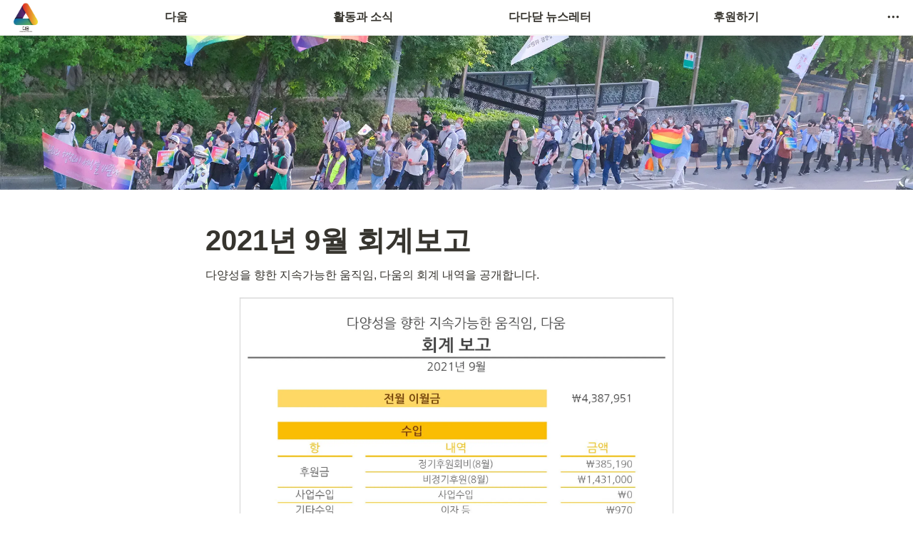

--- FILE ---
content_type: text/html
request_url: https://www.dawoom-t4c.org/90199be2-220d-468b-810b-a9bbbb37d803
body_size: 45329
content:
<!DOCTYPE html><html><head><meta charSet="utf-8"/><meta name="viewport" content="width=device-width,height=device-height,initial-scale=1,maximum-scale=8,viewport-fit=cover"/><script>window.__OOPY__ = window.__OOPY__ || {};window.__OOPY__.yaml = null</script><title>2021년 9월 회계보고</title><meta name="description" content="다양성을 향한 지속가능한 움직임, 다움의 회계 내역을 공개합니다."/><meta property="og:title" content="2021년 9월 회계보고"/><meta property="og:description" content="다양성을 향한 지속가능한 움직임, 다움의 회계 내역을 공개합니다."/><meta property="og:site_name" content="2021년 9월 회계보고"/><meta property="og:type" content="website"/><meta property="og:image" content="https://oopy.lazyrockets.com/api/v2/notion/image?src=https%3A%2F%2Fs3-us-west-2.amazonaws.com%2Fsecure.notion-static.com%2F0e4668a7-ad3f-4c87-978b-b588be3f9e0b%2F4.png&amp;blockId=90199be2-220d-468b-810b-a9bbbb37d803&amp;width=2400"/><meta property="og:url" content="https://www.dawoom-t4c.org/90199be2-220d-468b-810b-a9bbbb37d803"/><meta name="twitter:card" content="summary_large_image"/><meta name="twitter:title" content="2021년 9월 회계보고"/><meta name="twitter:description" content="다양성을 향한 지속가능한 움직임, 다움의 회계 내역을 공개합니다."/><meta name="twitter:image" content="https://oopy.lazyrockets.com/api/v2/notion/image?src=https%3A%2F%2Fs3-us-west-2.amazonaws.com%2Fsecure.notion-static.com%2F0e4668a7-ad3f-4c87-978b-b588be3f9e0b%2F4.png&amp;blockId=90199be2-220d-468b-810b-a9bbbb37d803&amp;width=2400"/><link rel="shortcut icon" type="image" href="https://oopy.lazyrockets.com/api/rest/cdn/image/776d59ea-5d73-44f8-96b5-f9e988e7319e.png?d=16"/><link rel="apple-touch-icon" href="https://oopy.lazyrockets.com/api/rest/cdn/image/776d59ea-5d73-44f8-96b5-f9e988e7319e.png?d=16"/><link rel="canonical" href="https://www.dawoom-t4c.org/90199be2-220d-468b-810b-a9bbbb37d803"/><link rel="stylesheet" href="https://cdn.jsdelivr.net/xeicon/2/xeicon.min.css"/><meta name="next-head-count" content="19"/><link data-next-font="" rel="preconnect" href="/" crossorigin="anonymous"/><link rel="preload" href="https://cdn.lazyrockets.com/_next/static/css/1f554d5e2cd9c84a.css" as="style"/><link rel="stylesheet" href="https://cdn.lazyrockets.com/_next/static/css/1f554d5e2cd9c84a.css" data-n-g=""/><link rel="preload" href="https://cdn.lazyrockets.com/_next/static/css/cbab82b64f56a2c5.css" as="style"/><link rel="stylesheet" href="https://cdn.lazyrockets.com/_next/static/css/cbab82b64f56a2c5.css" data-n-p=""/><link rel="preload" href="https://cdn.lazyrockets.com/_next/static/css/4a36b6b6aa198e6c.css" as="style"/><link rel="stylesheet" href="https://cdn.lazyrockets.com/_next/static/css/4a36b6b6aa198e6c.css"/><noscript data-n-css=""></noscript><script defer="" nomodule="" src="https://cdn.lazyrockets.com/_next/static/chunks/polyfills-c67a75d1b6f99dc8.js"></script><script defer="" src="https://cdn.lazyrockets.com/_next/static/chunks/1635.dda6116d867295af.js"></script><script defer="" src="https://cdn.lazyrockets.com/_next/static/chunks/2b7b2d2a.11543cea1032186d.js"></script><script defer="" src="https://cdn.lazyrockets.com/_next/static/chunks/776.9feb564444215ca9.js"></script><script defer="" src="https://cdn.lazyrockets.com/_next/static/chunks/442.13a8e68a098fc194.js"></script><script defer="" src="https://cdn.lazyrockets.com/_next/static/chunks/9230.0fc82f19382dc02b.js"></script><script defer="" src="https://cdn.lazyrockets.com/_next/static/chunks/7757.8a837c5db0b3cfff.js"></script><script defer="" src="https://cdn.lazyrockets.com/_next/static/chunks/2121.15857ec4b7d00d4e.js"></script><script src="https://cdn.lazyrockets.com/_next/static/chunks/webpack-2319ce2ec31dc4e5.js" defer=""></script><script src="https://cdn.lazyrockets.com/_next/static/chunks/framework-a31fb0e66037d890.js" defer=""></script><script src="https://cdn.lazyrockets.com/_next/static/chunks/main-5e8ad880fa778d90.js" defer=""></script><script src="https://cdn.lazyrockets.com/_next/static/chunks/pages/_app-2ef5a9a0d738013d.js" defer=""></script><script src="https://cdn.lazyrockets.com/_next/static/chunks/fec483df-ec55022df2057fa9.js" defer=""></script><script src="https://cdn.lazyrockets.com/_next/static/chunks/5295-4cdcaa63d89ac5e4.js" defer=""></script><script src="https://cdn.lazyrockets.com/_next/static/chunks/6767-8a8114a38dd6a3e3.js" defer=""></script><script src="https://cdn.lazyrockets.com/_next/static/chunks/9770-22ea912702417c2e.js" defer=""></script><script src="https://cdn.lazyrockets.com/_next/static/chunks/2023-54a36bbdb9113f88.js" defer=""></script><script src="https://cdn.lazyrockets.com/_next/static/chunks/6835-ba9c852fb66767e5.js" defer=""></script><script src="https://cdn.lazyrockets.com/_next/static/chunks/9229-0d4f5ec0a09dd550.js" defer=""></script><script src="https://cdn.lazyrockets.com/_next/static/chunks/4665-3fc49e49b27c41a8.js" defer=""></script><script src="https://cdn.lazyrockets.com/_next/static/chunks/pages/%5Bid%5D-01360cf28da46c36.js" defer=""></script><script src="https://cdn.lazyrockets.com/_next/static/92yYEXjamAbpPykJtcZo4/_buildManifest.js" defer=""></script><script src="https://cdn.lazyrockets.com/_next/static/92yYEXjamAbpPykJtcZo4/_ssgManifest.js" defer=""></script></head><body><div id="__next"><div class="css-0"><div style="font-family:&#x27;Open Sans&#x27;,  ui-sans-serif, -apple-system, BlinkMacSystemFont, &quot;Segoe UI&quot;, Helvetica, &quot;Apple Color Emoji&quot;, Arial, sans-serif, &quot;Segoe UI Emoji&quot;, &quot;Segoe UI Symbol&quot;;font-size:16px;line-height:1.5"><style data-emotion="css-global 76gn8o">:root{--emoji-font-family:"Apple Color Emoji","Segoe UI Emoji","NotoColorEmoji","Noto Color Emoji","Segoe UI Symbol","Android Emoji","EmojiSymbols";--page-max-width:900px;--content-max-width:708px;}:root{--page-cover-height:30vh;--page-header-font-size:40px;--page-content-padding-bottom:10vh;}:root .padding{padding-left:calc(96px + env(safe-area-inset-left));padding-right:calc(96px + env(safe-area-inset-right));}:root .width{max-width:100%;width:var(--page-max-width);}@media (max-width: 480px){:root{--page-cover-height:200px;--page-header-font-size:32px;--page-content-padding-bottom:0;}:root .padding{padding-left:calc(24px + env(safe-area-inset-left));padding-right:calc(24px + env(safe-area-inset-right));}:root .width{max-width:100%;width:100%;}}[role="button"]:not([tabindex="-1"]){cursor:pointer;}[role="button"]:not([tabindex="-1"]):hover{background:rgba(55, 53, 47, 0.08);}[role="button"]:not([tabindex="-1"]):active{background:rgba(55, 53, 47, 0.16);}[placeholder]:empty::before{content:attr(placeholder);min-height:1em;color:rgb(55, 53, 47);-webkit-text-fill-color:rgba(55, 53, 47, 0.2);}body{background-color:white;overflow-x:hidden;}@media (max-width: 480px){[role="button"][tabindex="0"]:active{background:none;opacity:0.4;}}@-webkit-keyframes glow{0%{opacity:1;}50%{opacity:0;}100%{opacity:1;}}@keyframes glow{0%{opacity:1;}50%{opacity:0;}100%{opacity:1;}}.admin-halo{position:absolute;top:-4px;bottom:-4px;left:-4px;right:-4px;border-radius:8px;pointer-events:none;background:rgba(46, 170, 220, 0.35);box-shadow:0 0 2px 2px rgba(0, 0, 0, 0.1);-webkit-animation:1s ease glow infinite;animation:1s ease glow infinite;-webkit-animation-delay:200ms;animation-delay:200ms;}*{scroll-margin-top:100px;}.notion-page-mention-token.notion-enable-hover:hover,.notion-external-object-token.notion-enable-hover:hover{cursor:pointer!important;background:rgba(148, 148, 148, 0.15);box-shadow:0 0 0 3px rgb(148 148 148 / 15%);border-radius:1px;}.pageLinkIndicator{display:none!important;}</style><div class="notion-app"><div class="notion-app-inner notion-light-theme" style="color:rgb(55, 53, 47);fill:currentcolor;line-height:1.5"><div class="notion-frame" style="flex-grow:0;flex-shrink:1;display:flex;flex-direction:column;background:white;z-index:1"><style data-emotion="css 1oh8mx1">.css-1oh8mx1{--color:#669DFD;position:-webkit-sticky;position:sticky;top:0;}</style><style data-emotion="css pgy2ig">.css-pgy2ig{display:-webkit-box;display:-webkit-flex;display:-ms-flexbox;display:flex;-webkit-flex-direction:column;-ms-flex-direction:column;flex-direction:column;width:100%;z-index:1000000;--color:#669DFD;position:-webkit-sticky;position:sticky;top:0;}.css-pgy2ig *{white-space:pre-wrap;}</style><div class="css-pgy2ig ej0hkt126"><style data-emotion="css 1hvjv3r">.css-1hvjv3r{position:relative;display:-webkit-box;display:-webkit-flex;display:-ms-flexbox;display:flex;-webkit-flex-direction:column;-ms-flex-direction:column;flex-direction:column;width:100%;z-index:1;}@media (max-width: 780px){.css-1hvjv3r{display:none;}}</style><div class="css-1hvjv3r ej0hkt125"><style data-emotion="css vr3t5b">.css-vr3t5b{position:fixed;top:0;bottom:0;left:0;right:0;pointer-events:none;-webkit-transition:300ms;transition:300ms;}</style><div class="css-vr3t5b ej0hkt124" style="background-color:rgba(0,0,0,0);pointer-events:none"></div><style data-emotion="css 1g9zity">.css-1g9zity{background-color:rgb(255, 255, 255);-webkit-transition:background-color 300ms;transition:background-color 300ms;}</style><style data-emotion="css 1kbzb5c">.css-1kbzb5c{position:relative;display:grid;width:100%;padding:0px 12px;z-index:1;background-color:rgb(255, 255, 255);-webkit-transition:background-color 300ms;transition:background-color 300ms;}</style><div class="notion-topbar css-1kbzb5c ej0hkt123" style="height:48px;grid-template-columns:1fr 10fr 1fr"><style data-emotion="css 1e64q20">.css-1e64q20{display:-webkit-box;display:-webkit-flex;display:-ms-flexbox;display:flex;-webkit-align-items:center;-webkit-box-align:center;-ms-flex-align:center;align-items:center;max-height:100%;}</style><div style="height:48px" class="css-1e64q20 ej0hkt121"><a href="/" target="_self" aria-label="Go to home" class="css-1e64q20 ej0hkt120"><style data-emotion="css cvdst6">.css-cvdst6{-webkit-align-self:center;-ms-flex-item-align:center;align-self:center;max-height:100%;}</style><img src="https://oopy.lazyrockets.com/api/rest/cdn/image/31039b82-64f2-48a5-9214-13d4791efe37.jpeg" alt="home" style="height:48px" class="css-cvdst6 ej0hkt119"/></a></div><style data-emotion="css 1xkvwqx">.css-1xkvwqx{display:grid;grid-template-columns:repeat(
                        4,
                        1fr
                      );}</style><div class="css-1xkvwqx"><style data-emotion="css 12a04nj">.css-12a04nj{display:-webkit-box;display:-webkit-flex;display:-ms-flexbox;display:flex;-webkit-align-items:center;-webkit-box-align:center;-ms-flex-align:center;align-items:center;-webkit-box-pack:center;-ms-flex-pack:center;-webkit-justify-content:center;justify-content:center;height:100%;}</style><div class="css-12a04nj ej0hkt114"><div style="display:flex;align-items:center;justify-content:center;width:calc(100% - 32px);height:100%;border-radius:100px"><style data-emotion="css rx11nm">.css-rx11nm{display:-webkit-box;display:-webkit-flex;display:-ms-flexbox;display:flex;-webkit-align-items:center;-webkit-box-align:center;-ms-flex-align:center;align-items:center;-webkit-box-pack:center;-ms-flex-pack:center;-webkit-justify-content:center;justify-content:center;height:100%;font-weight:700;-webkit-text-decoration:none;text-decoration:none;text-align:center;color:inherit;white-space:pre-wrap;}</style><a style="position:relative;display:flex;align-items:center;justify-content:center;font-size:16px;min-width:60px" rel="noopener noreferrer" class="css-rx11nm ej0hkt113" href="/38395f4a-bcd1-481a-a68b-338a4c6064da" target="_self">다움</a></div></div><div class="css-12a04nj ej0hkt114"><div style="display:flex;align-items:center;justify-content:center;width:calc(100% - 32px);height:100%;border-radius:100px"><a style="position:relative;display:flex;align-items:center;justify-content:center;font-size:16px;min-width:60px" rel="noopener noreferrer" class="css-rx11nm ej0hkt113" href="/0ffd2447-58fc-450c-ac53-8d0c12405727" target="_self">활동과 소식</a></div></div><div class="css-12a04nj ej0hkt114"><div style="display:flex;align-items:center;justify-content:center;width:calc(100% - 32px);height:100%;border-radius:100px"><a style="position:relative;display:flex;align-items:center;justify-content:center;font-size:16px;min-width:60px" rel="noopener noreferrer" class="css-rx11nm ej0hkt113" href="/a75eec3b-6ee2-4cb5-ad71-e48e0d878fde" target="_self">다다닫 뉴스레터</a></div></div><div class="css-12a04nj ej0hkt114"><div style="display:flex;align-items:center;justify-content:center;width:calc(100% - 32px);height:100%;border-radius:100px"><a style="position:relative;display:flex;align-items:center;justify-content:center;font-size:16px;min-width:60px" rel="noopener noreferrer" class="css-rx11nm ej0hkt113" href="/767bf506-d543-42ad-b7c6-54f191639fef" target="_self">후원하기</a></div></div></div><style data-emotion="css 19mh0x6">.css-19mh0x6{display:-webkit-box;display:-webkit-flex;display:-ms-flexbox;display:flex;-webkit-align-items:center;-webkit-box-align:center;-ms-flex-align:center;align-items:center;-webkit-box-pack:end;-ms-flex-pack:end;-webkit-justify-content:flex-end;justify-content:flex-end;}</style><div class="css-19mh0x6 ej0hkt118"><div style="position:relative"><style data-emotion="css 6j9f09">.css-6j9f09{position:relative;display:-webkit-box;display:-webkit-flex;display:-ms-flexbox;display:flex;-webkit-align-items:center;-webkit-box-align:center;-ms-flex-align:center;align-items:center;border-radius:8px;cursor:pointer;padding:4px;margin:0 2px;-webkit-flex-shrink:0;-ms-flex-negative:0;flex-shrink:0;font-size:16px;}</style><div role="button" class="css-6j9f09 ej0hkt117"><style data-emotion="css 14is9qy">.css-14is9qy{font-size:20px;}</style><i class="xi-ellipsis-h css-14is9qy ej0hkt116"></i></div></div></div></div><style data-emotion="css 1s2cmb8">.css-1s2cmb8{width:100%;border-bottom:2px solid #F5F5F5;}</style><div class="css-1s2cmb8 ej0hkt122"></div><style data-emotion="css 110y9we">.css-110y9we{position:absolute;top:48px;left:0;right:0;display:-webkit-box;display:-webkit-flex;display:-ms-flexbox;display:flex;-webkit-box-pack:center;-ms-flex-pack:center;-webkit-justify-content:center;justify-content:center;width:100%;padding:12px;overscroll-behavior:contain;}</style><div class="css-110y9we ej0hkt112" style="display:grid;grid-template-columns:1fr 10fr 1fr;top:48px;background-color:white;opacity:0;transform:translateY(-100%) translateZ(0)"><div style="opacity:0;pointer-events:none"><div style="height:48px" class="css-1e64q20 ej0hkt121"><a href="/" target="_self" aria-label="Go to home" class="css-1e64q20 ej0hkt120"><img src="https://oopy.lazyrockets.com/api/rest/cdn/image/31039b82-64f2-48a5-9214-13d4791efe37.jpeg" alt="home" style="height:48px" class="css-cvdst6 ej0hkt119"/></a></div></div><div style="display:grid;grid-template-columns:repeat(4, 1fr)"><style data-emotion="css 1fttcpj">.css-1fttcpj{display:-webkit-box;display:-webkit-flex;display:-ms-flexbox;display:flex;-webkit-flex-direction:column;-ms-flex-direction:column;flex-direction:column;}</style><div class="css-1fttcpj ej0hkt111"><style data-emotion="css 1dl3j4f">.css-1dl3j4f{display:-webkit-box;display:-webkit-flex;display:-ms-flexbox;display:flex;-webkit-align-items:center;-webkit-box-align:center;-ms-flex-align:center;align-items:center;-webkit-box-pack:center;-ms-flex-pack:center;-webkit-justify-content:center;justify-content:center;width:100%;}</style><div class="css-1dl3j4f ej0hkt110"><style data-emotion="css p5qfmd">.css-p5qfmd{font-size:14px;color:inherit;}.css-p5qfmd:hover{background-color:#F5F5F5;}</style><style data-emotion="css yvywyt">.css-yvywyt{display:-webkit-box;display:-webkit-flex;display:-ms-flexbox;display:flex;-webkit-align-items:center;-webkit-box-align:center;-ms-flex-align:center;align-items:center;-webkit-box-pack:center;-ms-flex-pack:center;-webkit-justify-content:center;justify-content:center;height:100%;font-weight:700;-webkit-text-decoration:none;text-decoration:none;text-align:center;color:inherit;white-space:pre-wrap;display:-webkit-box;display:-webkit-flex;display:-ms-flexbox;display:flex;-webkit-align-items:center;-webkit-box-align:center;-ms-flex-align:center;align-items:center;-webkit-box-pack:center;-ms-flex-pack:center;-webkit-justify-content:center;justify-content:center;width:100%;max-width:224px;min-height:40px;font-size:14px;font-weight:500;color:#9D9D9D;-webkit-text-decoration:none;text-decoration:none;border-radius:100px;font-size:14px;color:inherit;}.css-yvywyt:hover{background-color:#F5F5F5;}</style><a rel="noopener noreferrer" class="css-yvywyt ej0hkt19" href="/38395f4a-bcd1-481a-a68b-338a4c6064da" target="_self">다움 소개</a></div><div class="css-1dl3j4f ej0hkt110"><a rel="noopener noreferrer" class="css-yvywyt ej0hkt19" href="/ebd091d1-724f-4673-bc89-3c16eabf6366" target="_self">주요 활동</a></div><div class="css-1dl3j4f ej0hkt110"><a rel="noopener noreferrer" class="css-yvywyt ej0hkt19" href="/93d5c01a-9d20-4b55-95a8-1742116265cb" target="_self">활동 연혁</a></div><div class="css-1dl3j4f ej0hkt110"><a rel="noopener noreferrer" class="css-yvywyt ej0hkt19" href="/6881779f-9c01-4756-97cd-9071716e842e" target="_self">함께 하는 사람들</a></div><div class="css-1dl3j4f ej0hkt110"><a rel="noopener noreferrer" class="css-yvywyt ej0hkt19" href="/8345304e-0731-4372-94d7-05439057d587" target="_self">연락처</a></div></div><div class="css-1fttcpj ej0hkt111"><div class="css-1dl3j4f ej0hkt110"><a rel="noopener noreferrer" class="css-yvywyt ej0hkt19" href="/0ffd2447-58fc-450c-ac53-8d0c12405727" target="_self">활동 소식</a></div><div class="css-1dl3j4f ej0hkt110"><a rel="noopener noreferrer" class="css-yvywyt ej0hkt19" href="/4b972c32-b00c-4ef0-8051-b47fed0487d7" target="_self">성명과 논평</a></div><div class="css-1dl3j4f ej0hkt110"><a rel="noopener noreferrer" class="css-yvywyt ej0hkt19" href="/f47fd17c-93a2-4ff1-b61d-4e05f62bd3d8" target="_self">언론 보도</a></div><div class="css-1dl3j4f ej0hkt110"><a rel="noopener noreferrer" class="css-yvywyt ej0hkt19" href="/2bf2b441-1848-47ce-b511-cea9cd86901e" target="_self">자료실</a></div></div><div class="css-1fttcpj ej0hkt111"><div class="css-1dl3j4f ej0hkt110"><a rel="noopener noreferrer" class="css-yvywyt ej0hkt19" href="/827cec5f-eeb4-42b3-bbbc-0b48a7709f18" target="_self">다다닫 구독하기</a></div></div><div class="css-1fttcpj ej0hkt111"><div class="css-1dl3j4f ej0hkt110"><a rel="noopener noreferrer" class="css-yvywyt ej0hkt19" href="/767bf506-d543-42ad-b7c6-54f191639fef" target="_self">후원 신청</a></div><div class="css-1dl3j4f ej0hkt110"><a rel="noopener noreferrer" class="css-yvywyt ej0hkt19" href="/627e9438-5066-4ee2-b36a-345dd29cb80b" target="_self">재정 보고</a></div></div></div><div></div></div></div><style data-emotion="css omlltc">.css-omlltc{position:relative;display:none;-webkit-flex-direction:column;-ms-flex-direction:column;flex-direction:column;z-index:1;}@media (max-width: 780px){.css-omlltc{display:-webkit-box;display:-webkit-flex;display:-ms-flexbox;display:flex;}}</style><div class="css-omlltc ej0hkt18"><style data-emotion="css 1n33a38">.css-1n33a38{position:fixed;top:0;bottom:0;left:0;right:0;-webkit-transition:300ms;transition:300ms;z-index:10;}</style><div class="css-1n33a38 ej0hkt16" style="background-color:rgba(0,0,0,0);pointer-events:none"></div><div><style data-emotion="css fy4zdo">.css-fy4zdo{position:relative;display:grid;width:100%;padding:0px 12px;z-index:1;display:-webkit-box;display:-webkit-flex;display:-ms-flexbox;display:flex;-webkit-align-items:center;-webkit-box-align:center;-ms-flex-align:center;align-items:center;-webkit-box-pack:justify;-webkit-justify-content:space-between;justify-content:space-between;border:none;background-color:rgb(255, 255, 255);-webkit-transition:background-color 300ms;transition:background-color 300ms;}</style><div class="notion-topbar css-fy4zdo ej0hkt17"><div style="height:48px" class="css-1e64q20 ej0hkt121"><a href="/" target="_self" aria-label="Go to home" class="css-1e64q20 ej0hkt120"><img src="https://oopy.lazyrockets.com/api/rest/cdn/image/31039b82-64f2-48a5-9214-13d4791efe37.jpeg" alt="home" style="height:48px" class="css-cvdst6 ej0hkt119"/></a></div><div style="display:flex;align-items:center"><div role="button" aria-label="Open menu" class="css-6j9f09 ej0hkt117"><i class="xi-bars css-14is9qy ej0hkt116"></i></div></div></div><div class="css-1s2cmb8 ej0hkt122"></div></div><style data-emotion="css hguaai">.css-hguaai{position:fixed;top:0;right:0;bottom:0;width:80vw;max-width:400px;background-color:white;z-index:100;box-shadow:0 0 4px 4px rgba(0, 0, 0, 0.15);overscroll-behavior:contain;overflow-y:auto;}</style><div class="css-hguaai ej0hkt15" draggable="false" style="right:-100vw;visibility:hidden;-webkit-touch-callout:none;-webkit-user-select:none;user-select:none;touch-action:pan-y"><style data-emotion="css 1vidp2x">.css-1vidp2x{position:-webkit-sticky;position:sticky;top:0;display:-webkit-box;display:-webkit-flex;display:-ms-flexbox;display:flex;-webkit-align-items:center;-webkit-box-align:center;-ms-flex-align:center;align-items:center;-webkit-box-pack:end;-ms-flex-pack:end;-webkit-justify-content:flex-end;justify-content:flex-end;width:100%;height:48px;padding:0 12px;background-color:inherit;z-index:10;border-bottom:2px solid #F5F5F5;}</style><div style="font-size:smaller" class="css-1vidp2x ej0hkt13"><div><div role="button" class="css-6j9f09 ej0hkt117"><i class="xi-share-alt css-14is9qy ej0hkt116" style="margin-right:6px"></i>Share</div></div><div style="flex:1"></div><div aria-label="Close menu" class="css-6j9f09 ej0hkt117"><i class="xi-close css-14is9qy ej0hkt116"></i></div></div><div style="display:flex;flex-direction:column;padding-top:16px"><div style="display:flex;flex-direction:column;margin-bottom:24px"><style data-emotion="css 18gf8m2">.css-18gf8m2{display:-webkit-box;display:-webkit-flex;display:-ms-flexbox;display:flex;-webkit-align-items:center;-webkit-box-align:center;-ms-flex-align:center;align-items:center;-webkit-box-pack:justify;-webkit-justify-content:space-between;justify-content:space-between;width:100%;height:40px;padding:0 16px;font-size:16px;font-weight:700;color:inherit;-webkit-text-decoration:none;text-decoration:none;}.css-18gf8m2:hover{color:var(--color);background-color:#F5F5F5;}</style><a rel="noopener noreferrer" class="css-18gf8m2 ej0hkt12" href="/38395f4a-bcd1-481a-a68b-338a4c6064da" target="_self"><span>다움</span><i class="xi-angle-right"></i></a><style data-emotion="css xqid3z">.css-xqid3z:last-child{margin-bottom:12px;}</style><style data-emotion="css ej1dkx">.css-ej1dkx{display:-webkit-box;display:-webkit-flex;display:-ms-flexbox;display:flex;-webkit-flex-direction:column;-ms-flex-direction:column;flex-direction:column;margin-left:16px;border-left:2px solid currentColor;}.css-ej1dkx:last-child{margin-bottom:12px;}</style><div class="css-ej1dkx ej0hkt11"><style data-emotion="css 1q0anj3">.css-1q0anj3{display:-webkit-box;display:-webkit-flex;display:-ms-flexbox;display:flex;-webkit-align-items:center;-webkit-box-align:center;-ms-flex-align:center;align-items:center;-webkit-box-pack:justify;-webkit-justify-content:space-between;justify-content:space-between;width:100%;height:40px;padding:0 16px;font-size:16px;font-weight:700;color:inherit;-webkit-text-decoration:none;text-decoration:none;font-size:14px;font-weight:500;padding-left:12px;}.css-1q0anj3:hover{color:var(--color);background-color:#F5F5F5;}</style><a rel="noopener noreferrer" class="css-1q0anj3 ej0hkt10" href="/38395f4a-bcd1-481a-a68b-338a4c6064da" target="_self">다움 소개</a><a rel="noopener noreferrer" class="css-1q0anj3 ej0hkt10" href="/ebd091d1-724f-4673-bc89-3c16eabf6366" target="_self">주요 활동</a><a rel="noopener noreferrer" class="css-1q0anj3 ej0hkt10" href="/93d5c01a-9d20-4b55-95a8-1742116265cb" target="_self">활동 연혁</a><a rel="noopener noreferrer" class="css-1q0anj3 ej0hkt10" href="/6881779f-9c01-4756-97cd-9071716e842e" target="_self">함께 하는 사람들</a><a rel="noopener noreferrer" class="css-1q0anj3 ej0hkt10" href="/8345304e-0731-4372-94d7-05439057d587" target="_self">연락처</a></div></div><div style="display:flex;flex-direction:column;margin-bottom:24px"><a rel="noopener noreferrer" class="css-18gf8m2 ej0hkt12" href="/0ffd2447-58fc-450c-ac53-8d0c12405727" target="_self"><span>활동과 소식</span><i class="xi-angle-right"></i></a><div class="css-ej1dkx ej0hkt11"><a rel="noopener noreferrer" class="css-1q0anj3 ej0hkt10" href="/0ffd2447-58fc-450c-ac53-8d0c12405727" target="_self">활동 소식</a><a rel="noopener noreferrer" class="css-1q0anj3 ej0hkt10" href="/4b972c32-b00c-4ef0-8051-b47fed0487d7" target="_self">성명과 논평</a><a rel="noopener noreferrer" class="css-1q0anj3 ej0hkt10" href="/f47fd17c-93a2-4ff1-b61d-4e05f62bd3d8" target="_self">언론 보도</a><a rel="noopener noreferrer" class="css-1q0anj3 ej0hkt10" href="/2bf2b441-1848-47ce-b511-cea9cd86901e" target="_self">자료실</a></div></div><div style="display:flex;flex-direction:column;margin-bottom:24px"><a rel="noopener noreferrer" class="css-18gf8m2 ej0hkt12" href="/a75eec3b-6ee2-4cb5-ad71-e48e0d878fde" target="_self"><span>다다닫 뉴스레터</span><i class="xi-angle-right"></i></a><div class="css-ej1dkx ej0hkt11"><a rel="noopener noreferrer" class="css-1q0anj3 ej0hkt10" href="/827cec5f-eeb4-42b3-bbbc-0b48a7709f18" target="_self">다다닫 구독하기</a></div></div><div style="display:flex;flex-direction:column;margin-bottom:24px"><a rel="noopener noreferrer" class="css-18gf8m2 ej0hkt12" href="/767bf506-d543-42ad-b7c6-54f191639fef" target="_self"><span>후원하기</span><i class="xi-angle-right"></i></a><div class="css-ej1dkx ej0hkt11"><a rel="noopener noreferrer" class="css-1q0anj3 ej0hkt10" href="/767bf506-d543-42ad-b7c6-54f191639fef" target="_self">후원 신청</a><a rel="noopener noreferrer" class="css-1q0anj3 ej0hkt10" href="/627e9438-5066-4ee2-b36a-345dd29cb80b" target="_self">재정 보고</a></div></div></div></div></div></div><div class="notion-scroller vertical horizontal" style="position:relative;z-index:1;flex-grow:1;margin-right:0px;margin-bottom:0px"><div style="display:flex;flex-direction:column;width:100%;align-items:center;flex-shrink:0;flex-grow:0"><img alt="" class="page_cover css-1xdhyk6 e5kxa4l0" style="display:block;object-fit:cover;border-radius:0;width:100%;height:var(--page-cover-height);opacity:1;object-position:center 50%" src="https://oopy.lazyrockets.com/api/v2/notion/image?src=https%3A%2F%2Fs3-us-west-2.amazonaws.com%2Fsecure.notion-static.com%2F0e4668a7-ad3f-4c87-978b-b588be3f9e0b%2F4.png&amp;blockId=90199be2-220d-468b-810b-a9bbbb37d803&amp;width=3600"/><div class="width padding"><style data-emotion="css f4sfky">.css-f4sfky{display:-webkit-box;display:-webkit-flex;display:-ms-flexbox;display:flex;-webkit-box-pack:start;-ms-flex-pack:start;-webkit-justify-content:flex-start;justify-content:flex-start;-webkit-box-flex-wrap:wrap;-webkit-flex-wrap:wrap;-ms-flex-wrap:wrap;flex-wrap:wrap;margin-left:-1px;pointer-events:none;height:24px;margin-top:16px;margin-bottom:4px;}@media (max-width: 480px){.css-f4sfky{height:auto;margin-top:16px;margin-bottom:4px;}}</style><div class="notion-page-controls css-f4sfky e1stv1eg0"></div><div data-block-id="90199be2-220d-468b-810b-a9bbbb37d803" class="notion-page-block" style="color:rgb(55, 53, 47);font-weight:700;font-size:var(--page-header-font-size);line-height:1.2;cursor:text;display:flex;align-items:center;font-family:&#x27;Open Sans&#x27;, ui-sans-serif, -apple-system, BlinkMacSystemFont, &quot;Segoe UI&quot;, Helvetica, &quot;Apple Color Emoji&quot;, Arial, sans-serif, &quot;Segoe UI Emoji&quot;, &quot;Segoe UI Symbol&quot;"><h1 class="page-title" contenteditable="false" spellcheck="true" placeholder="Untitled" data-root="true" style="font-weight:700;font-size:var(--page-header-font-size);margin:0;max-width:100%;width:100%;white-space:pre-wrap;word-break:break-word;padding:3px 2px"><span data-token-index="0">2021년 9월 회계보고</span></h1></div></div></div><div style="width:100%;display:flex;flex-direction:column;align-items:center;flex-shrink:0;flex-grow:0"><div class="width padding"></div></div><div class="notion-page-content width padding" style="flex-shrink:0;flex-grow:1;max-width:100%;display:flex;align-items:center;flex-direction:column;color:rgb(55, 53, 47);padding-top:5px;padding-bottom:var(--page-content-padding-bottom);margin:0 auto;font-size:16px;line-height:1.5;font-family:&#x27;Open Sans&#x27;,  ui-sans-serif, -apple-system, BlinkMacSystemFont, &quot;Segoe UI&quot;, Helvetica, &quot;Apple Color Emoji&quot;, Arial, sans-serif, &quot;Segoe UI Emoji&quot;, &quot;Segoe UI Symbol&quot;"><style data-emotion="css 8g6wc4">.css-8g6wc4{width:100%;max-width:calc(
                                                        100vw - 192px
                                                      );margin-top:2px;margin-bottom:1px;}@media (max-width: 480px){.css-8g6wc4{max-width:100%;}}</style><div data-block-id="468cc98a-51cc-4dbd-b7a6-2a5343b0bf43" class="notion-text-block css-8g6wc4" style="color:inherit;fill:inherit"><div style="display:flex"><style data-emotion="css 1g4vl24">.css-1g4vl24{max-width:100%;width:100%;white-space:pre-wrap;word-break:break-word;padding:3px 2px;}</style><div contenteditable="false" spellcheck="true" placeholder=" " data-root="true" class="css-1g4vl24"><span data-token-index="0">다양성을 향한 지속가능한 움직임, 다움의 회계 내역을 공개합니다.</span></div></div><style data-emotion="css ujcdi3">.css-ujcdi3{display:-webkit-box;display:-webkit-flex;display:-ms-flexbox;display:flex;-webkit-flex-direction:column;-ms-flex-direction:column;flex-direction:column;padding-left:1.5em;}</style><div class="css-ujcdi3"></div></div><style data-emotion="css 1571gtv">.css-1571gtv{width:100%;max-width:100%;-webkit-align-self:center;-ms-flex-item-align:center;align-self:center;margin-top:4px;margin-bottom:4px;}</style><div data-block-id="5ad05202-b291-4c20-ab5d-d98152967512" class="notion-image-block css-1571gtv"><div><div style="display:flex"><div class="notion-cursor-default" style="position:relative;overflow:hidden;flex-grow:1"><div style="position:relative"><div style="width:100%;height:100%"><style data-emotion="css 1p3ipmz">.css-1p3ipmz{display:block;object-fit:cover;border-radius:1px;width:100%;height:auto;pointer-events:auto;border-radius:12px;}</style><style data-emotion="css 3g5vsn">.css-3g5vsn{display:block;object-fit:cover;border-radius:1px;width:100%;height:auto;pointer-events:auto;border-radius:12px;}</style><img loading="lazy" class="css-3g5vsn e5kxa4l0" src="https://oopy.lazyrockets.com/api/v2/notion/image?src=https%3A%2F%2Fs3-us-west-2.amazonaws.com%2Fsecure.notion-static.com%2F9d24b847-015a-4afe-a36a-7b57268ad95b%2F2021_9.jpg&amp;blockId=5ad05202-b291-4c20-ab5d-d98152967512"/></div></div></div></div></div></div><style data-emotion="css 19s6ooy">.css-19s6ooy{width:100%;margin-top:1px;margin-bottom:1px;max-width:calc(
                                                        100vw - 192px
                                                      );}@media (max-width: 480px){.css-19s6ooy{max-width:100%;}}</style><div data-block-id="1a02e00b-e048-4215-b54b-c9b8a3ea1a1d" class="notion-toggle-block css-19s6ooy"><div style="display:flex;align-items:flex-start;width:100%;padding-left:2px;color:rgb(120, 119, 116);fill:rgb(120, 119, 116)"><div style="margin-right:2px;width:24px;display:flex;align-items:center;justify-content:center;flex-grow:0;flex-shrink:0;min-height:calc(1.5em + 3px + 3px);padding-right:2px"><div role="button" tabindex="0" aria-label="unfold" style="user-select:none;transition:background 120ms ease-in 0s;cursor:pointer;display:flex;align-items:center;justify-content:center;width:24px;height:24px;border-radius:3px"><style data-emotion="css 1l4g0e8">.css-1l4g0e8{width:0.6875em;height:0.6875em;display:block;fill:inherit;-webkit-flex-shrink:0;-ms-flex-negative:0;flex-shrink:0;-webkit-backface-visibility:hidden;backface-visibility:hidden;-webkit-transition:-webkit-transform 200ms ease-out 0s;transition:transform 200ms ease-out 0s;opacity:1;-webkit-transform:rotateZ(90deg);-moz-transform:rotateZ(90deg);-ms-transform:rotateZ(90deg);transform:rotateZ(90deg);}</style><svg viewBox="0 0 100 100" class="triangle css-1l4g0e8"><polygon points="5.9,88.2 50,11.8 94.1,88.2 "></polygon></svg></div></div><div style="flex:1 1 0px;min-width:1px"><div style="display:flex"><div contenteditable="false" spellcheck="true" placeholder="Toggle" style="max-width:100%;width:100%;white-space:pre-wrap;word-break:break-word;padding:3px 2px;text-align:left;cursor:pointer"><span data-token-index="0">펼쳐서 텍스트로 보기</span></div></div></div></div></div><style data-emotion="css vhphko">.css-vhphko{width:100%;max-width:calc(
                                                        100vw - 192px
                                                      );margin-top:1px;margin-bottom:1px;}@media (max-width: 480px){.css-vhphko{max-width:100%;}}</style><div data-block-id="45a60f9b-5ab4-4986-8055-ac0620fd6eae" class="notion-text-block css-vhphko" style="color:inherit;fill:inherit"><div style="display:flex"><div contenteditable="false" spellcheck="true" placeholder=" " data-root="true" class="css-1g4vl24"></div></div><div class="css-ujcdi3"></div></div><style data-emotion="css 12msm7j">.css-12msm7j{width:100%;max-width:calc(
                                                        100vw - 192px
                                                      );margin-top:1px;margin-bottom:0px;}@media (max-width: 480px){.css-12msm7j{max-width:100%;}}</style><div data-block-id="5dca9ffa-f7b4-4a2a-9ed4-fa75dc7cebf3" class="notion-text-block css-12msm7j" style="color:inherit;fill:inherit"><div style="display:flex"><div contenteditable="false" spellcheck="true" placeholder=" " data-root="true" class="css-1g4vl24"><span data-token-index="0">다움에 후원해주셔서 감사합니다. 후원회원 여러분들이 보내주신 후원금은 다양성이 가치있는 사회를 만들기 위해 소중히 사용하겠습니다. 다시 한번 감사드립니다. 재정 및 후원 관련 문의는 다움 (</span><a class="notion-link-token notion-enable-hover" data-token-index="1" rel="noopener noreferrer" style="cursor:pointer;color:inherit;word-wrap:break-word;text-decoration:inherit" href="mailto:dawoom@dawoom-t4c.org" target="_blank"><span style="border-bottom:0.05em solid rgba(55,53,47,0.4);opacity:0.7">dawoom@dawoom-t4c.org</span></a><span data-token-index="2">)으로 연락주세요.</span></div></div><div class="css-ujcdi3"></div></div><div class="oopy-footer OopyFooter_container__pjQ2F" style="--background-color:#77A4FE"><div></div></div></div></div><div class="page-overlay"></div></div></div></div></div></div></div><script id="__NEXT_DATA__" type="application/json">{"props":{"pageProps":{"version":"v1","recordMap":{"block":{"90199be2-220d-468b-810b-a9bbbb37d803":{"value":{"id":"90199be2-220d-468b-810b-a9bbbb37d803","version":91,"type":"page","properties":{":j;{":[["다움 소식,자료집,미디어 속 다움,재정보고"]],"Jl:K":[["공개 "]],"oz_r":[["재정보고"]],"title":[["2021년 9월 회계보고"]]},"content":["468cc98a-51cc-4dbd-b7a6-2a5343b0bf43","5ad05202-b291-4c20-ab5d-d98152967512","1a02e00b-e048-4215-b54b-c9b8a3ea1a1d","45a60f9b-5ab4-4986-8055-ac0620fd6eae","5dca9ffa-f7b4-4a2a-9ed4-fa75dc7cebf3"],"format":{"page_cover":"https://s3-us-west-2.amazonaws.com/secure.notion-static.com/0e4668a7-ad3f-4c87-978b-b588be3f9e0b/4.png","block_locked":false,"block_locked_by":"51c07047-8a27-4ef8-a2c5-fd839f21ca41","copied_from_pointer":{"id":"ddc3acca-5868-441d-86c9-f91df55cf11c","table":"block","spaceId":"0606288c-d81d-4205-8243-6079517097a1"},"page_cover_position":0.5},"created_time":1682318775430,"last_edited_time":1682318820894,"parent_id":"8090cb52-2afc-4306-ad45-5c0ca5442812","parent_table":"collection","alive":true,"copied_from":"ddc3acca-5868-441d-86c9-f91df55cf11c","file_ids":["0e4668a7-ad3f-4c87-978b-b588be3f9e0b"],"last_edited_by_table":"notion_user","last_edited_by_id":"51c07047-8a27-4ef8-a2c5-fd839f21ca41","space_id":"0606288c-d81d-4205-8243-6079517097a1"},"role":"reader"},"87bd3286-f49f-47db-ac07-14222646ff6e":{"value":{"id":"87bd3286-f49f-47db-ac07-14222646ff6e","version":742,"type":"collection_view","view_ids":["b71342a9-a44d-4edc-8a70-8e1e56f74f39","60042c6e-c657-4a4a-874a-ed45132cd9f1","14bbb214-2cae-477d-ad73-7f2f4bc9ff3e","b8da9b20-1ab6-4772-9543-1252d4180694","72a026ef-d6a5-4092-a705-e42910deaf94","627f0839-2faa-4352-81b2-51dcd546a04f"],"collection_id":"8090cb52-2afc-4306-ad45-5c0ca5442812","format":{"site_id":"1b46288c-d81d-81e0-8500-0079633ed934","block_locked":false,"block_locked_by":"539e043d-6e6d-40c9-8cec-655235c18334","collection_pointer":{"id":"8090cb52-2afc-4306-ad45-5c0ca5442812","table":"collection","spaceId":"0606288c-d81d-4205-8243-6079517097a1"},"copied_from_pointer":{"id":"5d0bebda-539b-4414-b9ac-cd216c661fba","table":"block","spaceId":"0606288c-d81d-4205-8243-6079517097a1"}},"permissions":[{"role":"reader","type":"public_permission","is_site":true,"added_timestamp":1700069066009,"allow_duplicate":false}],"created_time":1677184624574,"last_edited_time":1765084401754,"parent_id":"441f9f14-8b4b-45a3-8b54-755f1c5c0750","parent_table":"block","alive":true,"copied_from":"5d0bebda-539b-4414-b9ac-cd216c661fba","space_id":"0606288c-d81d-4205-8243-6079517097a1","crdt_format_version":1,"crdt_data":{"title":{"r":"qu7djvO3nQYyIAI1YObqDg,\"start\",\"end\"","n":{"qu7djvO3nQYyIAI1YObqDg,\"start\",\"end\"":{"s":{"x":"qu7djvO3nQYyIAI1YObqDg","i":[{"t":"s"},{"t":"e"}],"l":""},"c":[]}}}}},"role":"reader"},"441f9f14-8b4b-45a3-8b54-755f1c5c0750":{"value":{"id":"441f9f14-8b4b-45a3-8b54-755f1c5c0750","version":219,"type":"page","properties":{"title":[["게시글 관리"]]},"content":["18505de5-9529-47a0-b9a3-5a8e6fa8f584","cd00703e-0747-43f6-9886-4b6ecfd4d88a","54fe9fe6-6188-4551-b41b-57cf6f45a079","87bd3286-f49f-47db-ac07-14222646ff6e"],"format":{"page_full_width":true,"page_small_text":true},"created_time":1683322420405,"last_edited_time":1700071200402,"parent_id":"5b007f73-717a-4fcf-a207-80d81ff27307","parent_table":"block","alive":true,"space_id":"0606288c-d81d-4205-8243-6079517097a1","crdt_format_version":1,"crdt_data":{"title":{"r":"6BZ116t590o0MOR8rs0l6A,\"start\",\"end\"","n":{"6BZ116t590o0MOR8rs0l6A,\"start\",\"end\"":{"s":{"x":"6BZ116t590o0MOR8rs0l6A","i":[{"t":"s"},{"t":"t","i":["GOeP-WwwcIvC",1],"o":"start","l":6,"c":"게시글 관리"},{"t":"e"}],"l":""},"c":[]}}}}},"role":"reader"},"5b007f73-717a-4fcf-a207-80d81ff27307":{"value":{"id":"5b007f73-717a-4fcf-a207-80d81ff27307","version":657,"type":"page","properties":{"title":[["다움 홈페이지 관리"]]},"content":["6e653f60-3547-4954-bbb6-49d90b01762d","c5fabde8-9f19-49d6-9f7a-660c67a239bd","30cdf213-f548-40e8-a19d-a018387507d0","586d0b1b-98b4-4421-ab76-2c01aa2ad425","a0ecd31c-97bd-4e24-a641-29e735bffbe7","ec406bc7-e802-4ab1-b514-01771bde61bd","d070d027-b420-4272-ab91-aff084d3052b","cca99dd4-5b4a-4b76-a284-06678201d11c","441f9f14-8b4b-45a3-8b54-755f1c5c0750","117fc940-bb2e-41cd-a3fb-c970d3ff58c7","036fd919-76fa-4940-8c4c-c4b0a673246d"],"format":{"site_id":"1b46288c-d81d-8131-9fd7-0079e2a05828","page_full_width":true,"page_small_text":true},"permissions":[{"role":"editor","type":"user_permission","user_id":"79fab851-b577-4c7b-8782-e601a75159e9","invite_id":"6b70f879-c21d-4584-b27c-08ae86c962ce"},{"role":"editor","type":"user_permission","user_id":"51c07047-8a27-4ef8-a2c5-fd839f21ca41","invite_id":"39572948-f3bf-4853-8218-02f5837df8d9"},{"role":"read_and_write","type":"user_permission","user_id":"562501c1-ee41-4880-8a7d-deddb3111135","invite_id":"366d7f4c-c5c2-4d7e-8b7f-dcb0e6da6659"},{"role":"read_and_write","type":"user_permission","user_id":"d8220674-1091-4ac3-bb0b-2f5f2faa0c16","invite_id":"d23621a5-84e5-42cd-ab6b-e7a435d1adb3"},{"role":"read_and_write","type":"user_permission","user_id":"b233d87e-79dd-4ba0-8e05-d8a5ebbcdf80","invite_id":"154331a8-4ebe-47b5-a48b-b38b3c7e7d92"},{"role":"read_and_write","type":"user_permission","user_id":"07b22af1-7163-44f3-8356-1996d09693d3","invite_id":"496fe081-632e-4d34-8e43-b84e91e0ffc9"},{"role":"read_and_write","type":"user_permission","user_id":"0b6c46b1-db1f-46e5-9078-afbe950271c0","invite_id":"c9137a7a-9b37-4b49-8850-f457cb8032b4"},{"role":"read_and_write","type":"user_permission","user_id":"cb77a54f-25c6-4020-b0d2-116419b940e0","invite_id":"6473c5fd-6fae-4705-a39f-4ce4539b4817"},{"role":"editor","type":"user_permission","user_id":"8981116c-deb0-401b-a1d1-35198c3d0d24","invite_id":"ddcbea2b-36e5-4493-853c-d9d8d4cdf58f"},{"role":{"read_content":true,"insert_content":true,"update_content":true},"type":"bot_permission","bot_id":"bea75ef8-242e-4119-b94c-f2683d65a3e1","parent_id":"539e043d-6e6d-40c9-8cec-655235c18334","parent_table":"notion_user"},{"role":"reader","type":"public_permission","is_site":true,"added_timestamp":1681846361694,"allow_duplicate":false}],"created_time":1677182659314,"last_edited_time":1708451317621,"parent_id":"8e16447b-329c-4239-a3e6-fe6bc318040d","parent_table":"team","alive":true,"space_id":"0606288c-d81d-4205-8243-6079517097a1","crdt_format_version":1,"crdt_data":{"title":{"r":"jPPU5Pv4Qx_3dzGJWK6LDw,\"start\",\"end\"","n":{"jPPU5Pv4Qx_3dzGJWK6LDw,\"start\",\"end\"":{"s":{"x":"jPPU5Pv4Qx_3dzGJWK6LDw","i":[{"t":"s"},{"t":"t","i":["Sg6SvX81asYn",1],"o":"start","l":10,"c":"다움 홈페이지 관리"},{"t":"e"}],"l":""},"c":[]}}}}},"role":"reader"},"468cc98a-51cc-4dbd-b7a6-2a5343b0bf43":{"value":{"id":"468cc98a-51cc-4dbd-b7a6-2a5343b0bf43","version":1,"type":"text","properties":{"title":[["다양성을 향한 지속가능한 움직임, 다움의 회계 내역을 공개합니다."]]},"format":{"copied_from_pointer":{"id":"4f5adaa4-7774-491c-a4d9-c015fdf84a72","table":"block","spaceId":"0606288c-d81d-4205-8243-6079517097a1"}},"created_time":1682318775922,"last_edited_time":1682318775922,"parent_id":"90199be2-220d-468b-810b-a9bbbb37d803","parent_table":"block","alive":true,"copied_from":"4f5adaa4-7774-491c-a4d9-c015fdf84a72","space_id":"0606288c-d81d-4205-8243-6079517097a1"},"role":"reader"},"5ad05202-b291-4c20-ab5d-d98152967512":{"value":{"id":"5ad05202-b291-4c20-ab5d-d98152967512","version":9,"type":"image","properties":{"size":[["290.6KB"]],"title":[["2021 9.jpg"]],"source":[["https://s3-us-west-2.amazonaws.com/secure.notion-static.com/9d24b847-015a-4afe-a36a-7b57268ad95b/2021_9.jpg"]]},"format":{"block_width":2159,"display_source":"https://s3-us-west-2.amazonaws.com/secure.notion-static.com/9d24b847-015a-4afe-a36a-7b57268ad95b/2021_9.jpg","block_full_width":false,"block_page_width":true,"block_aspect_ratio":1.11162575266327,"copied_from_pointer":{"id":"451130e2-9612-4ba6-a5a5-6ac379bce9d1","table":"block","spaceId":"0606288c-d81d-4205-8243-6079517097a1"},"block_preserve_scale":true},"created_time":1682318775922,"last_edited_time":1682318814536,"parent_id":"90199be2-220d-468b-810b-a9bbbb37d803","parent_table":"block","alive":true,"copied_from":"451130e2-9612-4ba6-a5a5-6ac379bce9d1","file_ids":["9d24b847-015a-4afe-a36a-7b57268ad95b"],"space_id":"0606288c-d81d-4205-8243-6079517097a1"},"role":"reader"},"1a02e00b-e048-4215-b54b-c9b8a3ea1a1d":{"value":{"id":"1a02e00b-e048-4215-b54b-c9b8a3ea1a1d","version":45,"type":"toggle","properties":{"title":[["펼쳐서 텍스트로 보기"]]},"content":["ceec886b-69e8-4198-a385-a68a0e15edb8","0d07d61d-0a76-4932-9cb5-c5305cfb003e","a1014835-5685-484a-9133-7c8a014d53e8","bd2d9cfa-33ee-432e-ac71-97a2b4653679","43bba017-b79c-4dc5-ae6c-f3eeab0bbfa8","434ce45e-32c4-40f8-8277-70fc51593e65","26c5f5df-c180-453f-94a7-8e45fea4c137","325fb9e4-97cf-46d2-9101-42263fbb530d","9243c71d-5242-4560-87e4-b804e3d7f673","ff26cd58-6d74-4f6b-b5a1-6ee5be1b6c4f","6fde2fd8-109a-4f2c-a979-56498c765851","c63bd6b8-8460-42bd-8fe9-ddeb6ac0217c","fa72cc46-fed2-4234-bdfc-a31f1707a4dc","4e307296-b999-4ee7-8eb5-eb6d98bea278","ccb8b57a-621a-4cda-9d30-705a19afab8d","78105513-875c-4d78-90a0-99be63aa5499","fadee9bf-7b43-46e1-84b7-6d67efefb8c1","516b303a-1ef4-4b12-bbae-c27e5d1eff90","49e45194-ab52-4dc5-9910-fa14299fe56a","139488c5-0229-463a-8e4d-37da02211435"],"format":{"block_color":"gray","copied_from_pointer":{"id":"69e0512c-fbe3-47ab-abd8-747c6b24fc2b","table":"block","spaceId":"0606288c-d81d-4205-8243-6079517097a1"}},"created_time":1682318775922,"last_edited_time":1682318808508,"parent_id":"90199be2-220d-468b-810b-a9bbbb37d803","parent_table":"block","alive":true,"copied_from":"69e0512c-fbe3-47ab-abd8-747c6b24fc2b","space_id":"0606288c-d81d-4205-8243-6079517097a1"},"role":"reader"},"45a60f9b-5ab4-4986-8055-ac0620fd6eae":{"value":{"id":"45a60f9b-5ab4-4986-8055-ac0620fd6eae","version":1,"type":"text","format":{"copied_from_pointer":{"id":"cad5297c-5417-4dc0-ae8f-fcd87f7db722","table":"block","spaceId":"0606288c-d81d-4205-8243-6079517097a1"}},"created_time":1682318775922,"last_edited_time":1682318775922,"parent_id":"90199be2-220d-468b-810b-a9bbbb37d803","parent_table":"block","alive":true,"copied_from":"cad5297c-5417-4dc0-ae8f-fcd87f7db722","space_id":"0606288c-d81d-4205-8243-6079517097a1"},"role":"reader"},"5dca9ffa-f7b4-4a2a-9ed4-fa75dc7cebf3":{"value":{"id":"5dca9ffa-f7b4-4a2a-9ed4-fa75dc7cebf3","version":1,"type":"text","properties":{"title":[["다움에 후원해주셔서 감사합니다. 후원회원 여러분들이 보내주신 후원금은 다양성이 가치있는 사회를 만들기 위해 소중히 사용하겠습니다. 다시 한번 감사드립니다. 재정 및 후원 관련 문의는 다움 ("],["dawoom@dawoom-t4c.org",[["a","mailto:dawoom@dawoom-t4c.org"]]],[")으로 연락주세요."]]},"format":{"copied_from_pointer":{"id":"539b81ed-753d-43fb-8db6-912eb6c48d7b","table":"block","spaceId":"0606288c-d81d-4205-8243-6079517097a1"}},"created_time":1682318775922,"last_edited_time":1682318775922,"parent_id":"90199be2-220d-468b-810b-a9bbbb37d803","parent_table":"block","alive":true,"copied_from":"539b81ed-753d-43fb-8db6-912eb6c48d7b","space_id":"0606288c-d81d-4205-8243-6079517097a1"},"role":"reader"},"ceec886b-69e8-4198-a385-a68a0e15edb8":{"value":{"id":"ceec886b-69e8-4198-a385-a68a0e15edb8","version":3,"type":"text","properties":{"title":[["\u003c전월 이월금\u003e ₩4,387,951"]]},"created_time":1682318795228,"last_edited_time":1682318795232,"parent_id":"1a02e00b-e048-4215-b54b-c9b8a3ea1a1d","parent_table":"block","alive":true,"space_id":"0606288c-d81d-4205-8243-6079517097a1"},"role":"reader"},"0d07d61d-0a76-4932-9cb5-c5305cfb003e":{"value":{"id":"0d07d61d-0a76-4932-9cb5-c5305cfb003e","version":6,"type":"text","properties":{"title":[["\u003c9월 수입\u003e"]]},"created_time":1682318795228,"last_edited_time":1682318797847,"parent_id":"1a02e00b-e048-4215-b54b-c9b8a3ea1a1d","parent_table":"block","alive":true,"space_id":"0606288c-d81d-4205-8243-6079517097a1"},"role":"reader"},"a1014835-5685-484a-9133-7c8a014d53e8":{"value":{"id":"a1014835-5685-484a-9133-7c8a014d53e8","version":8,"type":"text","properties":{"title":[["정기후원회비: ₩385,190"]]},"created_time":1682318797846,"last_edited_time":1682318798743,"parent_id":"1a02e00b-e048-4215-b54b-c9b8a3ea1a1d","parent_table":"block","alive":true,"space_id":"0606288c-d81d-4205-8243-6079517097a1"},"role":"reader"},"bd2d9cfa-33ee-432e-ac71-97a2b4653679":{"value":{"id":"bd2d9cfa-33ee-432e-ac71-97a2b4653679","version":8,"type":"text","properties":{"title":[["비정기후원: ₩1,431,000"]]},"created_time":1682318798742,"last_edited_time":1682318799519,"parent_id":"1a02e00b-e048-4215-b54b-c9b8a3ea1a1d","parent_table":"block","alive":true,"space_id":"0606288c-d81d-4205-8243-6079517097a1"},"role":"reader"},"43bba017-b79c-4dc5-ae6c-f3eeab0bbfa8":{"value":{"id":"43bba017-b79c-4dc5-ae6c-f3eeab0bbfa8","version":8,"type":"text","properties":{"title":[["사업수입: -"]]},"created_time":1682318799518,"last_edited_time":1682318801219,"parent_id":"1a02e00b-e048-4215-b54b-c9b8a3ea1a1d","parent_table":"block","alive":true,"space_id":"0606288c-d81d-4205-8243-6079517097a1"},"role":"reader"},"434ce45e-32c4-40f8-8277-70fc51593e65":{"value":{"id":"434ce45e-32c4-40f8-8277-70fc51593e65","version":5,"type":"text","properties":{"title":[["기타수입: ₩970"]]},"created_time":1682318801218,"last_edited_time":1682318801219,"parent_id":"1a02e00b-e048-4215-b54b-c9b8a3ea1a1d","parent_table":"block","alive":true,"space_id":"0606288c-d81d-4205-8243-6079517097a1"},"role":"reader"},"26c5f5df-c180-453f-94a7-8e45fea4c137":{"value":{"id":"26c5f5df-c180-453f-94a7-8e45fea4c137","version":3,"type":"text","properties":{"title":[["월 총 수입 ₩1,817,160"]]},"created_time":1682318795228,"last_edited_time":1682318795232,"parent_id":"1a02e00b-e048-4215-b54b-c9b8a3ea1a1d","parent_table":"block","alive":true,"space_id":"0606288c-d81d-4205-8243-6079517097a1"},"role":"reader"},"325fb9e4-97cf-46d2-9101-42263fbb530d":{"value":{"id":"325fb9e4-97cf-46d2-9101-42263fbb530d","version":6,"type":"text","properties":{"title":[["\u003c9월 지출\u003e"]]},"created_time":1682318795228,"last_edited_time":1682318802193,"parent_id":"1a02e00b-e048-4215-b54b-c9b8a3ea1a1d","parent_table":"block","alive":true,"space_id":"0606288c-d81d-4205-8243-6079517097a1"},"role":"reader"},"9243c71d-5242-4560-87e4-b804e3d7f673":{"value":{"id":"9243c71d-5242-4560-87e4-b804e3d7f673","version":5,"type":"text","properties":{"title":[["인건비-"]]},"created_time":1682318802192,"last_edited_time":1682318802193,"parent_id":"1a02e00b-e048-4215-b54b-c9b8a3ea1a1d","parent_table":"block","alive":true,"space_id":"0606288c-d81d-4205-8243-6079517097a1"},"role":"reader"},"ff26cd58-6d74-4f6b-b5a1-6ee5be1b6c4f":{"value":{"id":"ff26cd58-6d74-4f6b-b5a1-6ee5be1b6c4f","version":6,"type":"text","properties":{"title":[["운영비사무비 ₩55,000"]]},"created_time":1682318795228,"last_edited_time":1682318803389,"parent_id":"1a02e00b-e048-4215-b54b-c9b8a3ea1a1d","parent_table":"block","alive":true,"space_id":"0606288c-d81d-4205-8243-6079517097a1"},"role":"reader"},"6fde2fd8-109a-4f2c-a979-56498c765851":{"value":{"id":"6fde2fd8-109a-4f2c-a979-56498c765851","version":8,"type":"text","properties":{"title":[["사무공간 이용비 ₩100,500"]]},"created_time":1682318803388,"last_edited_time":1682318804208,"parent_id":"1a02e00b-e048-4215-b54b-c9b8a3ea1a1d","parent_table":"block","alive":true,"space_id":"0606288c-d81d-4205-8243-6079517097a1"},"role":"reader"},"c63bd6b8-8460-42bd-8fe9-ddeb6ac0217c":{"value":{"id":"c63bd6b8-8460-42bd-8fe9-ddeb6ac0217c","version":8,"type":"text","properties":{"title":[["교통 운반비 ₩166,800"]]},"created_time":1682318804207,"last_edited_time":1682318805679,"parent_id":"1a02e00b-e048-4215-b54b-c9b8a3ea1a1d","parent_table":"block","alive":true,"space_id":"0606288c-d81d-4205-8243-6079517097a1"},"role":"reader"},"fa72cc46-fed2-4234-bdfc-a31f1707a4dc":{"value":{"id":"fa72cc46-fed2-4234-bdfc-a31f1707a4dc","version":5,"type":"text","properties":{"title":[["홍보비 ₩0"]]},"created_time":1682318805678,"last_edited_time":1682318805679,"parent_id":"1a02e00b-e048-4215-b54b-c9b8a3ea1a1d","parent_table":"block","alive":true,"space_id":"0606288c-d81d-4205-8243-6079517097a1"},"role":"reader"},"4e307296-b999-4ee7-8eb5-eb6d98bea278":{"value":{"id":"4e307296-b999-4ee7-8eb5-eb6d98bea278","version":6,"type":"text","properties":{"title":[["연대활동비연대체 분담금, 사업비 ₩0"]]},"created_time":1682318795228,"last_edited_time":1682318806678,"parent_id":"1a02e00b-e048-4215-b54b-c9b8a3ea1a1d","parent_table":"block","alive":true,"space_id":"0606288c-d81d-4205-8243-6079517097a1"},"role":"reader"},"ccb8b57a-621a-4cda-9d30-705a19afab8d":{"value":{"id":"ccb8b57a-621a-4cda-9d30-705a19afab8d","version":5,"type":"text","properties":{"title":[["대외활동비 ₩8,200"]]},"created_time":1682318806677,"last_edited_time":1682318806678,"parent_id":"1a02e00b-e048-4215-b54b-c9b8a3ea1a1d","parent_table":"block","alive":true,"space_id":"0606288c-d81d-4205-8243-6079517097a1"},"role":"reader"},"78105513-875c-4d78-90a0-99be63aa5499":{"value":{"id":"78105513-875c-4d78-90a0-99be63aa5499","version":6,"type":"text","properties":{"title":[["사업비워크샵, 회의비 ₩101,500"]]},"created_time":1682318795228,"last_edited_time":1682318807523,"parent_id":"1a02e00b-e048-4215-b54b-c9b8a3ea1a1d","parent_table":"block","alive":true,"space_id":"0606288c-d81d-4205-8243-6079517097a1"},"role":"reader"},"fadee9bf-7b43-46e1-84b7-6d67efefb8c1":{"value":{"id":"fadee9bf-7b43-46e1-84b7-6d67efefb8c1","version":8,"type":"text","properties":{"title":[["역량강화 활동지원비 ₩41,500"]]},"created_time":1682318807521,"last_edited_time":1682318808508,"parent_id":"1a02e00b-e048-4215-b54b-c9b8a3ea1a1d","parent_table":"block","alive":true,"space_id":"0606288c-d81d-4205-8243-6079517097a1"},"role":"reader"},"516b303a-1ef4-4b12-bbae-c27e5d1eff90":{"value":{"id":"516b303a-1ef4-4b12-bbae-c27e5d1eff90","version":5,"type":"text","properties":{"title":[["사업비 ₩3,878,500"]]},"created_time":1682318808507,"last_edited_time":1682318808508,"parent_id":"1a02e00b-e048-4215-b54b-c9b8a3ea1a1d","parent_table":"block","alive":true,"space_id":"0606288c-d81d-4205-8243-6079517097a1"},"role":"reader"},"49e45194-ab52-4dc5-9910-fa14299fe56a":{"value":{"id":"49e45194-ab52-4dc5-9910-fa14299fe56a","version":3,"type":"text","properties":{"title":[["기타"],["예비비 ₩0"]]},"created_time":1682318795228,"last_edited_time":1682318795232,"parent_id":"1a02e00b-e048-4215-b54b-c9b8a3ea1a1d","parent_table":"block","alive":true,"space_id":"0606288c-d81d-4205-8243-6079517097a1"},"role":"reader"},"139488c5-0229-463a-8e4d-37da02211435":{"value":{"id":"139488c5-0229-463a-8e4d-37da02211435","version":3,"type":"text","properties":{"title":[["월 총 지출: ₩4,352,000"]]},"created_time":1682318795229,"last_edited_time":1682318795232,"parent_id":"1a02e00b-e048-4215-b54b-c9b8a3ea1a1d","parent_table":"block","alive":true,"space_id":"0606288c-d81d-4205-8243-6079517097a1"},"role":"reader"}},"collection":{"8090cb52-2afc-4306-ad45-5c0ca5442812":{"value":{"id":"8090cb52-2afc-4306-ad45-5c0ca5442812","version":541,"name":[["게시글 포스트"]],"schema":{";YCO":{"name":"게시일","type":"date"},"\u003e\u003cCE":{"name":"회계년월","type":"formula","formula":{"args":[{"args":[{"args":[{"id":"title","name":"이름","type":"property","result_type":"text"},{"type":"constant","value":6,"value_type":"number","result_type":"number"},{"type":"constant","value":9,"value_type":"number","result_type":"number"}],"name":"slice","type":"function","result_type":"text"},{"type":"constant","value":"월","value_type":"string","result_type":"text"}],"name":"contains","type":"function","result_type":"checkbox"},{"args":[{"args":[{"id":"title","name":"이름","type":"property","result_type":"text"},{"type":"constant","value":6,"value_type":"number","result_type":"number"},{"type":"constant","value":9,"value_type":"number","result_type":"number"}],"name":"slice","type":"function","result_type":"text"},{"type":"constant","value":"월","value_type":"string","result_type":"text"},{"type":"constant","value":"","value_type":"string","result_type":"text"}],"name":"replace","type":"function","result_type":"text"},{"type":"constant","value":"-","value_type":"string","result_type":"text"}],"name":"if","type":"function","result_type":"text"}},"BJe@":{"name":"소식 유형","type":"select","options":[{"id":"2c2fc05f-3d5d-4821-bda4-936a03bc8bcc","color":"blue","value":"공지사항","collectionIds":["8090cb52-2afc-4306-ad45-5c0ca5442812"]},{"id":"cc92ca48-3ab6-45dd-82a9-dd2ba1c0963f","color":"yellow","value":"다움 소식지","collectionIds":["8090cb52-2afc-4306-ad45-5c0ca5442812"]},{"id":"25bb3708-42c6-470a-9faa-b079d1ad1313","color":"green","value":"행사 안내","collectionIds":["8090cb52-2afc-4306-ad45-5c0ca5442812"]},{"id":"c11d4497-2612-49d0-b55a-36cf5a94002e","color":"purple","value":"활동 후기","collectionIds":["8090cb52-2afc-4306-ad45-5c0ca5442812"]}]},"Jl:K":{"name":"공개 상태","type":"status","groups":[{"id":"c4b557a3-5e61-4a68-bfcd-bf477c3b9a0c","name":"To-do","color":"gray","optionIds":["273a7e00-5cbf-4efe-a1be-2c3f58b961fd"]},{"id":"b1fa6b50-0420-40b8-8fcd-001a2d3273c7","name":"In progress","color":"blue","optionIds":["7771f540-a10d-4b58-9bd1-7b910d55108e"]},{"id":"50cc6e93-1651-49db-8ac0-590428e8631e","name":"Complete","color":"green","optionIds":["888f611b-7d9a-4749-a382-2b368d6d8708"]}],"options":[{"id":"273a7e00-5cbf-4efe-a1be-2c3f58b961fd","value":"비활성화","collectionIds":["8090cb52-2afc-4306-ad45-5c0ca5442812"]},{"id":"7771f540-a10d-4b58-9bd1-7b910d55108e","color":"blue","value":"작성 중","collectionIds":["8090cb52-2afc-4306-ad45-5c0ca5442812"]},{"id":"888f611b-7d9a-4749-a382-2b368d6d8708","color":"green","value":"공개 ","collectionIds":["8090cb52-2afc-4306-ad45-5c0ca5442812"]}],"defaultOption":"비활성화"},"QIPl":{"name":"최종 편집자","type":"last_edited_by"},"Ql\\R":{"name":"보도 유형","type":"select","options":[{"id":"9af315dc-aa0e-4bdb-a317-c71353356620","color":"yellow","value":"기사","collectionIds":["8090cb52-2afc-4306-ad45-5c0ca5442812"]},{"id":"52f4e1e4-59b5-42bb-abb4-5aae3039f038","color":"blue","value":"인터뷰","collectionIds":["8090cb52-2afc-4306-ad45-5c0ca5442812"]},{"id":"7bbd92f6-25dd-4ec6-8d32-bae81a7611c3","color":"green","value":"칼럼","collectionIds":["8090cb52-2afc-4306-ad45-5c0ca5442812"]}]},"`|vd":{"name":"자료 유형","type":"select","options":[{"id":"48259a16-930a-4db0-ae1c-7451edb027c8","color":"blue","value":"자료집","collectionIds":["8090cb52-2afc-4306-ad45-5c0ca5442812"]},{"id":"38277b6d-6522-4528-9474-32ad22c4ce33","color":"red","value":"보고서","collectionIds":["8090cb52-2afc-4306-ad45-5c0ca5442812"]},{"id":"8cd289ea-88a7-4c70-ac24-e0b7d830e443","color":"yellow","value":"기타 자료","collectionIds":["8090cb52-2afc-4306-ad45-5c0ca5442812"]}]},"awFn":{"name":"보도일","type":"date","date_format":"YYYY/MM/DD"},"cxVY":{"name":"발행 단위","type":"select","options":[{"id":"1a48ce37-a4a3-42b6-a027-b8c90521403e","color":"blue","value":"다움","collectionIds":["8090cb52-2afc-4306-ad45-5c0ca5442812"]},{"id":"1840616c-d1fa-4cae-b802-7097e9761907","color":"purple","value":"연대성명","collectionIds":["8090cb52-2afc-4306-ad45-5c0ca5442812"]}]},"j@aN":{"name":"당해여부","type":"formula","formula":{"args":[{"args":[{"id":"oz_r","name":"카테고리","type":"property","result_type":"text"},{"type":"constant","value":"재정보고","value_type":"string","result_type":"text"}],"name":"equal","type":"operator","operator":"==","result_type":"checkbox"},{"args":[{"id":"title","name":"이름","type":"property","result_type":"text"},{"type":"constant","value":0,"value_type":"number","result_type":"number"},{"type":"constant","value":4,"value_type":"number","result_type":"number"}],"name":"slice","type":"function","result_type":"text"},{"type":"constant","value":"","value_type":"string","result_type":"text"}],"name":"if","type":"function","result_type":"text"},"version":"v2","formula2":{"code":[["year(now())-if("],["‣",[["fpp",{"name":"카테고리","property":"oz_r","collection":{"id":"8090cb52-2afc-4306-ad45-5c0ca5442812","table":"collection","spaceId":"0606288c-d81d-4205-8243-6079517097a1"}}]]],[" == \"재정보고\", toNumber(substring("],["‣",[["fpp",{"name":"이름","property":"title","collection":{"id":"8090cb52-2afc-4306-ad45-5c0ca5442812","table":"collection","spaceId":"0606288c-d81d-4205-8243-6079517097a1"}}]]],[", 0, 4)), 0)"]],"result_type":{"type":"number"}}},"oz_r":{"name":"카테고리","type":"select","options":[{"id":"c08c94b5-eb00-402f-a766-519066d0c128","color":"blue","value":"활동 소식","collectionIds":["8090cb52-2afc-4306-ad45-5c0ca5442812"]},{"id":"822eb52b-e8e8-47e2-8683-64c175bf2b78","color":"orange","value":"성명과 논평","collectionIds":["8090cb52-2afc-4306-ad45-5c0ca5442812"]},{"id":"7fa92b30-f57e-4cdb-9efc-15b206e4a667","color":"yellow","value":"언론 보도","collectionIds":["8090cb52-2afc-4306-ad45-5c0ca5442812"]},{"id":"4d9d7c9b-e5da-4f3e-ba1c-91588d1e45c6","color":"purple","value":"자료실","collectionIds":["8090cb52-2afc-4306-ad45-5c0ca5442812"]},{"id":"{~vI","color":"pink","value":"다다닫 뉴스레터","collectionIds":["8090cb52-2afc-4306-ad45-5c0ca5442812"]},{"id":"527abb07-28bb-4ccf-8a7a-6416dc986404","color":"brown","value":"재정보고","collectionIds":["8090cb52-2afc-4306-ad45-5c0ca5442812"]}]},"wlPZ":{"name":"최종 편집 일시","type":"last_edited_time"},"xl\\n":{"name":"회계년도","type":"formula","formula":{"args":[{"args":[{"id":"oz_r","name":"카테고리","type":"property","result_type":"text"},{"type":"constant","value":"재정보고","value_type":"string","result_type":"text"}],"name":"equal","type":"operator","operator":"==","result_type":"checkbox"},{"args":[{"id":"title","name":"이름","type":"property","result_type":"text"},{"type":"constant","value":0,"value_type":"number","result_type":"number"},{"type":"constant","value":4,"value_type":"number","result_type":"number"}],"name":"slice","type":"function","result_type":"text"},{"type":"constant","value":"","value_type":"string","result_type":"text"}],"name":"if","type":"function","result_type":"text"},"version":"v2","formula2":{"code":[["if("],["‣",[["fpp",{"name":"카테고리","property":"oz_r","collection":{"id":"8090cb52-2afc-4306-ad45-5c0ca5442812","table":"collection","spaceId":"0606288c-d81d-4205-8243-6079517097a1"}}]]],[" == \"재정보고\", toNumber(substring("],["‣",[["fpp",{"name":"이름","property":"title","collection":{"id":"8090cb52-2afc-4306-ad45-5c0ca5442812","table":"collection","spaceId":"0606288c-d81d-4205-8243-6079517097a1"}}]]],[", 0, 4)), 0)"]],"result_type":{"type":"number"}}},"|c{R":{"name":"생성일","type":"created_time","date_format":"YYYY/MM/DD"},"title":{"name":"이름","type":"title"}},"format":{"copied_from_pointer":{"id":"1d0e0b38-aa80-4de2-abdb-69fa6d64a4d1","table":"collection","spaceId":"0606288c-d81d-4205-8243-6079517097a1"},"property_visibility":[{"property":"oz_r","visibility":"hide_if_empty"},{"property":"Jl:K","visibility":"show"},{"property":"BJe@","visibility":"hide_if_empty"},{"property":";YCO","visibility":"show"},{"property":"QIPl","visibility":"show"},{"property":"|c{R","visibility":"hide"},{"property":"wlPZ","visibility":"show"},{"property":"`|vd","visibility":"hide_if_empty"},{"property":"Ql\\R","visibility":"hide_if_empty"},{"property":"awFn","visibility":"hide_if_empty"},{"property":"cxVY","visibility":"hide_if_empty"},{"property":"xl\\n","visibility":"hide"},{"property":"\u003e\u003cCE","visibility":"hide"}],"collection_page_properties":[{"visible":false,"property":"oz_r"},{"visible":false,"property":"Jl:K"},{"visible":false,"property":"BJe@"},{"visible":false,"property":";YCO"},{"visible":false,"property":"QIPl"},{"visible":true,"property":"|c{R"},{"visible":false,"property":"wlPZ"},{"visible":false,"property":"`|vd"},{"visible":false,"property":"Ql\\R"},{"visible":false,"property":"awFn"},{"visible":false,"property":"cxVY"},{"visible":false,"property":"xl\\n"},{"visible":false,"property":"\u003e\u003cCE"}]},"parent_id":"87bd3286-f49f-47db-ac07-14222646ff6e","parent_table":"block","alive":true,"copied_from":"1d0e0b38-aa80-4de2-abdb-69fa6d64a4d1","template_pages":["b80c079d-7972-4b01-8c81-658c67fb239f","ddc3acca-5868-441d-86c9-f91df55cf11c","592b03c4-af0d-4110-b7dd-5654cd2d4408","39fe5011-b09a-4c33-b5d6-a4f8095458e1","8bf7c1e3-a83d-4885-a606-cc927fb45e37"],"migrated":true,"space_id":"0606288c-d81d-4205-8243-6079517097a1","deleted_schema":{"C`Z{":{"name":"회계년도 (1)","type":"formula","formula":{"args":[{"args":[{"id":"oz_r","name":"카테고리","type":"property","result_type":"text"},{"type":"constant","value":"재정보고","value_type":"string","result_type":"text"}],"name":"equal","type":"operator","operator":"==","result_type":"checkbox"},{"args":[{"id":"title","name":"이름","type":"property","result_type":"text"},{"type":"constant","value":0,"value_type":"number","result_type":"number"},{"type":"constant","value":4,"value_type":"number","result_type":"number"}],"name":"slice","type":"function","result_type":"text"},{"type":"constant","value":"","value_type":"string","result_type":"text"}],"name":"if","type":"function","result_type":"text"},"version":"v2","formula2":{"code":[["if("],["‣",[["fpp",{"name":"카테고리","property":"oz_r","collection":{"id":"8090cb52-2afc-4306-ad45-5c0ca5442812","table":"collection","spaceId":"0606288c-d81d-4205-8243-6079517097a1"}}]]],[" == "],["\"재정보고\""],[", "],["substring("],["‣",[["fpp",{"name":"이름","property":"title","collection":{"id":"8090cb52-2afc-4306-ad45-5c0ca5442812","table":"collection","spaceId":"0606288c-d81d-4205-8243-6079517097a1"}}]]],[", "],["0"],[", "],["4"],[")"],[", "],["\"\""],[")"]],"result_type":{"type":"text"}}},"{MNR":{"name":"수식","type":"formula","formula":{"args":[{"args":[{"args":[{"id":"title","name":"이름","type":"property","result_type":"text"},{"type":"constant","value":6,"value_type":"number","result_type":"number"},{"type":"constant","value":9,"value_type":"number","result_type":"number"}],"name":"slice","type":"function","result_type":"text"},{"type":"constant","value":"월","value_type":"string","result_type":"text"}],"name":"contains","type":"function","result_type":"checkbox"},{"args":[{"args":[{"id":"title","name":"이름","type":"property","result_type":"text"},{"type":"constant","value":6,"value_type":"number","result_type":"number"},{"type":"constant","value":9,"value_type":"number","result_type":"number"}],"name":"slice","type":"function","result_type":"text"},{"type":"constant","value":"월","value_type":"string","result_type":"text"},{"type":"constant","value":"","value_type":"string","result_type":"text"}],"name":"replace","type":"function","result_type":"text"},{"type":"constant","value":"-","value_type":"string","result_type":"text"}],"name":"if","type":"function","result_type":"text"}}}},"role":"reader"}},"collection_view":{"b71342a9-a44d-4edc-8a70-8e1e56f74f39":{"value":{"id":"b71342a9-a44d-4edc-8a70-8e1e56f74f39","version":220,"type":"table","name":"다움 소식","format":{"board_columns":[{"value":{"type":"select"},"property":"oz_r"},{"value":{"type":"select","value":"다움 소식"},"property":"oz_r"},{"value":{"type":"select","value":"재정보고"},"property":"oz_r"}],"list_properties":[{"visible":false,"property":"cxVY"},{"visible":false,"property":"|c{R"},{"visible":false,"property":"oz_r"},{"visible":false,"property":"`|vd"},{"visible":true,"property":"Jl:K"},{"visible":true,"property":"QIPl"},{"visible":false,"property":"Ql\\R"},{"visible":false,"property":"awFn"},{"visible":true,"property":"BJe@"},{"visible":true,"property":";YCO"}],"board_columns_by":{"sort":{"type":"manual"},"type":"select","property":"oz_r"},"property_filters":[{"id":"64ad682d-2331-40b4-af16-8761217f632e","filter":{"filter":{"value":{"type":"exact","value":"활동 소식"},"operator":"enum_is"},"property":"oz_r"}}],"table_properties":[{"width":100,"visible":true,"property":"Jl:K"},{"width":720,"visible":true,"property":"title"},{"width":105,"visible":true,"property":"BJe@"},{"width":154,"visible":true,"property":";YCO"},{"width":115,"visible":true,"property":"QIPl"},{"width":196,"visible":true,"property":"wlPZ"},{"width":103,"visible":false,"property":"oz_r"},{"width":178,"visible":false,"property":"|c{R"},{"width":200,"visible":false,"property":"`|vd"},{"width":200,"visible":false,"property":"awFn"},{"width":200,"visible":false,"property":"cxVY"},{"width":200,"visible":false,"property":"Ql\\R"},{"width":200,"visible":false,"property":"xl\\n"},{"width":200,"visible":false,"property":"\u003e\u003cCE"}],"collection_pointer":{"id":"8090cb52-2afc-4306-ad45-5c0ca5442812","table":"collection","spaceId":"0606288c-d81d-4205-8243-6079517097a1"},"collection_peek_mode":"full_page","collection_view_icon":"/icons/fire_gray.svg","hide_linked_collection_name":true,"collection_view_default_template":{"template_page_id":"b80c079d-7972-4b01-8c81-658c67fb239f"},"inline_collection_first_load_limit":{"type":"load_limit","limit":25}},"parent_id":"87bd3286-f49f-47db-ac07-14222646ff6e","parent_table":"block","alive":true,"page_sort":["3d62ef6e-062e-47cd-9ae7-d5aeb8382da0","440d04cd-420f-432e-a72a-d286044f5d17","18b3216b-0d64-446d-8cdc-396ad5591039","50d37d56-e905-41a8-9451-cce3d1be8ff6","e6f5cd61-ca07-4f67-98c8-518451fb53be","6b56cd30-e1c9-43d3-b27f-09419a3762de","7d680e37-5f88-48d7-9171-507f63795e41","28310ffc-fcfe-8029-977d-f372903badc0","2bd10ffc-fcfe-80e1-854e-fe302025d80d","2c210ffc-fcfe-8074-a288-dbc25be4b7b6","2bd10ffc-fcfe-80b7-8f04-e6e4be2dae9b","2b610ffc-fcfe-8037-a2e5-d0727fef8d72","2ae10ffc-fcfe-8022-88eb-ebcfcd321dd5","2aa10ffc-fcfe-80fb-a7fe-c731db892283","2a810ffc-fcfe-8031-a3ca-d4598ff0a5ea","29e10ffc-fcfe-807c-998e-efdaa3ed9f8c","29910ffc-fcfe-80e2-9dce-d667783fcf81","21510ffc-fcfe-807d-920b-e00cc3548125","1f910ffc-fcfe-8051-9cfe-eae85d72aedf","1f510ffc-fcfe-8045-aa73-d9302519d086","1d110ffc-fcfe-80f4-b2a8-eb3f743731c6","1a510ffc-fcfe-80b8-a252-e31d038d7dc0","f0f6d4b2-24ba-4b4d-b055-cbcbf595b22b","15b5519d-ab2e-495f-8ab9-60fdc83cdba3","1e78b00a-37d8-4866-b3a5-510f75bd5c6a","4b207464-fb6d-4276-b8e6-86e567cfbf3d","be20c9dc-3e10-4501-a15f-ed4bea8e2cb4","8f0c4f14-49e7-4823-a71b-81de5c0a7ad7","ea8edd32-df91-4873-89bf-ac1dc4811660","2e5e61d1-ff31-421f-be2f-c5577de0bcd8","427724f2-1ef9-4e32-a14e-9518a2a4f529","0ebc68d8-5abe-4643-aa7a-f939b30e62e4","b1322885-9c2f-4be1-8978-424792eefb09","f2c839eb-fc27-4a90-bd46-7eb68305db90","2a95cd3e-8d35-46f9-b577-c1a9e8c37a50","b2aa9e14-2a55-4726-8086-0f0a04439c93","d4dc344f-f0b8-48e6-baf7-8a426fe630ce","dc641a7d-c820-4952-885d-09f62e99f71f","1d442457-b52f-4253-8994-d5a90aeefe31","78b66efd-df49-4526-ae34-1331b0e1cf5a","935f99b4-acdb-4761-a2b6-805e93361f42","bb28e586-372b-4bd1-8a36-0ecbde4009b8","cd19adf1-7a59-4e87-8ddb-c292091cd351","b8b3d5c2-78bf-4136-bcc7-a7da00d42599","4bae3dfa-bf76-4dd0-90dc-5c7350759170","bf8b1e84-fb40-46b1-b5e3-81479fe7b52a","83dfd3be-87e4-4f24-bc91-cbd98d97265c","2a5550ad-1b64-418e-a578-b884ddbbca06","1a4dfe75-0502-42fe-8df0-ddf458a8d51e","42ede12b-a42e-4a25-9593-e609d39e12b1","742ea7fc-321a-49e8-8a45-76de9d51417e","fa6d8d00-045d-4753-9619-280eb9d5f69e","99167614-affc-4557-9abf-554e73bc982a","304eb5f4-8b99-4797-a44a-be02bc4f9eb8","aa32ffac-4436-4f07-a268-73a6aacbdc95","0d550efd-f57b-4f9e-83f3-a1337285463f","d1d66580-415e-48e3-bfc6-a10342af88c4","1450f8d9-9a0a-45f6-b1f1-2881f897ca65","3fd64f22-485f-411a-b57d-7ff7bec4693b","4b5ed620-4eae-4695-ab2e-fab99ebc8a61","14d87995-52f2-44f4-8409-7287413292fc","8dffe2f8-6eba-4232-9747-b9e5d95eddcd","edbc6684-1233-4f17-bb71-61e975988a64","028e8142-8b73-4a69-a6d3-f84826176210","9f83e02c-0b5b-458a-b6a9-06693c11919a","9416ff37-ffb1-428f-96d2-2003457cecd2","110d8a0c-8e94-4f17-8c11-9f214a30a20a","c29ec0dc-7167-446d-a2e8-6989ee55b5c0","25c890d0-5c94-4293-b6b3-8843082fcb50","b94ac35a-0c06-4519-8318-895da4b35034","80aca0bf-51f2-482a-9ddb-50d857b986a0","9e97379a-aa45-43d3-917d-801808dc49f3","0186fb47-cf35-48af-824e-b8a33f30ad7a","b8ac1701-8edf-4dc6-b6e4-e8cb06713647","d73c5cba-2ac7-4d24-b8ac-3eda4f43994e","07fbab03-8528-4fd5-a99e-c3a9696a93fe","64edaf8f-8741-475d-a8f8-2999c05a69f3","8a596327-835b-4fe4-8b41-a9d15e840663","823fc0bc-f111-45d3-99bf-fbde88a767b7","9f0d838a-5496-41b4-9714-81c9b5a940d2","43b0014f-737f-403d-9384-9d8c86bc7835","c61b766f-c1aa-49bc-8652-f32914351d18","57c62420-b344-4812-822c-a8c2c5babddf","c1697539-4fbe-48e6-85d0-1577cdf55ece","86c2ed67-6f5b-412a-987c-70285ae9ed0e","047f784b-d2b6-4461-9ed9-36104c59780c","d08a20f9-b93e-4cd7-b459-3c79466b7438","147ebfd8-ebac-4251-b450-b9cc1bdeeb55","48dc6ffb-a515-433d-aae8-23a1fb9b7aa3","52a3b8d8-0d14-4b9c-93b8-5699ca8fcd5c","2a820781-9a3c-47de-a37b-7dc7bb949843","0f4c3c8a-dc3b-40da-84c8-a12ad2139d17","dd548353-ab90-41ae-9719-1cc860e81b97","620e2f98-928e-4042-97fa-7dfb819575c7","1161d9bb-8758-4680-a06a-68a007f06c60","f1960a91-49cb-42c0-a9b4-3cb3aba7f771","31c814f1-0424-4bc7-bbd5-51258d0ffbf1","a86a05ac-5ba5-4fbb-b340-6f1f1b315b33","4e00715c-e6ca-41bf-8d11-9523a61547de","84848c21-2ca9-47b6-aaf2-0122783dfe91","abd6f1ff-9ad8-4375-8f37-11e6fd6cb858","8352130a-0a89-43f9-b4df-e57b1b98c895","74bd5992-7e9c-4172-89db-2671dd303a49","b1bcb41b-7775-4a19-846f-d78c52deb9ed","9c39bc61-05eb-4bcc-93ca-1f49229e1985","e43d97e7-6e5c-4072-bd67-c9cce5f10594","f637fe71-2b4f-4823-87d5-e5105a7eb7f3","5de13d0b-53ee-4e2c-b4d8-bb771f437d17","c94f5234-92bf-45fb-a2ba-14a6983b0d25","0b00e343-5655-4ab4-aab1-cdaf897a317d","d53af673-f5a7-40c9-900a-a19dd51bd520","ce28f013-f768-4dd0-a944-9b82e91f7acf","23e862ff-5f54-4819-9bc1-7af9095c0603","b5f5ceb5-e6a1-4474-8837-8ca677e99d73","0cb7c869-f855-4ce4-b43d-a75447353e87","ad535e8d-a898-4baa-b4e6-195945c483f9","304f2385-790a-4961-9b5d-743a2787f90a","ca9615c5-a66c-4264-aa65-b6e96c425204","bb71aa0d-03bd-471e-b2d7-fb7c3363e0ed","69a1bc8f-0e2b-4d5d-bbd1-33ebb76b781b","3b8b881c-9a37-45c1-80de-fd6b3d665911","fe6935f5-9c93-4e71-91a1-2520015f223e","eda03c30-a49e-4e0c-a930-f50dc9c86abb","ea163a6c-918b-41a2-98b7-0dd56a0f1d2a","6b2de17f-3b57-403f-9795-e7397e8f3683","7646ec05-014c-477c-a0a1-682f1b16e6a0","1a3a45a3-5f26-4486-90e8-fcab71f96fa8","03cc8ad6-6abb-4ec5-8ef2-767ec72412db","ee2f6d5e-f98e-4c7a-9895-92e4cd3b2630","bb1cd159-0aa1-4e71-84b5-9ce2f0d7d343","c0af847a-5e59-4b39-a604-d0d3578005cc","38b35640-f2fe-44a7-a0d9-d172f6c47ab1","61f0f82b-60b6-41e6-bf03-68f4f2a96ea7","5d3e1419-e38a-40a6-987d-427d87a06883","54faa94e-97a5-4380-ab4a-6f7b505f791f","b6789b5c-e998-45d4-bda4-bff19fbecf40","cb7fd770-3bc6-41dd-90d1-4cd1690f45bd","8a951106-d4e7-481f-8cae-855eb51e18a0","8be09711-79f7-4ac1-b6da-969559e0f246","ec4c010a-14da-48c6-ae95-99ad80cc4931","b2311b58-1cb3-4a0a-b48c-b8e8ebd1fde1","f5f2c75c-8255-403b-b483-3b33a78a160a","aebb25b9-9328-4ef1-8336-f464ce1c4973","58c9217d-955f-4d43-bf1a-55d0e5826a05","344d92c6-b925-46d5-ac65-280d59a9366b","0d359595-a1ad-4dc6-bff2-7895fb90c47e","19d00212-d396-4bb8-95fa-f22474c11835","3b74034e-e3f2-4406-a423-376a0d6bb00d","8a5ea1a1-b458-4b00-ad00-440fca700503","8908fba6-9b72-44ee-961d-8d53f6c46bab","5b74c499-dc52-4403-a710-76a0a633f298","dde225f7-b922-4db7-95b2-0ee11d71bcca","a90798c5-832c-4b99-bc41-c20f4bc68739","51f96825-94b0-4ef6-86e8-4606bc25ba13","f8077f9a-0bb0-463b-b680-8da0c288bd11","7326c00c-93a0-4db3-ba77-80c9266e9993","89989500-5812-4b30-a19a-d1770ddc0c5c","380e5635-9eee-4f02-8492-f9dd9aab2749","57ec375e-7671-4d61-ae48-d937e4eeaf38","fbbf16ab-aa6e-4a16-bdc4-cd23b1f8ea70","4856dcea-4c52-4376-b6c3-5d267170ec5c","acacee5e-780f-46f3-9581-ceca657a9ff1","e7e689c1-34ac-4ed0-b0c1-13863daa0479"],"query2":{"sort":[{"property":";YCO","direction":"descending"}],"aggregations":[{"property":"title","aggregator":"count"}]},"space_id":"0606288c-d81d-4205-8243-6079517097a1","created_time":1750167939977,"last_edited_time":1759646943305,"created_by_table":"notion_user","created_by_id":"8981116c-deb0-401b-a1d1-35198c3d0d24"},"role":"reader"},"60042c6e-c657-4a4a-874a-ed45132cd9f1":{"value":{"id":"60042c6e-c657-4a4a-874a-ed45132cd9f1","version":128,"type":"table","name":"성명, 논평","format":{"list_properties":[{"visible":false,"property":"oz_r"},{"visible":false,"property":"awFn"},{"visible":true,"property":"Jl:K"},{"visible":false,"property":"`|vd"},{"visible":true,"property":"cxVY"},{"visible":true,"property":"|c{R"},{"visible":true,"property":"QIPl"},{"visible":false,"property":";YCO"},{"visible":false,"property":"Ql\\R"},{"visible":false,"property":"BJe@"}],"property_filters":[{"id":"dfda28fc-bd7a-4066-a8ec-9a4ace04e1c7","filter":{"filter":{"value":{"type":"exact","value":"성명과 논평"},"operator":"enum_is"},"property":"oz_r"}}],"table_properties":[{"width":100,"visible":true,"property":"Jl:K"},{"width":839,"visible":true,"property":"title"},{"width":109,"visible":true,"property":"cxVY"},{"width":146,"visible":true,"property":";YCO"},{"width":149,"visible":true,"property":"QIPl"},{"width":200,"visible":true,"property":"wlPZ"},{"width":167,"visible":false,"property":"|c{R"},{"width":200,"visible":false,"property":"oz_r"},{"width":200,"visible":false,"property":"`|vd"},{"width":200,"visible":false,"property":"BJe@"},{"width":200,"visible":false,"property":"awFn"},{"width":200,"visible":false,"property":"Ql\\R"},{"width":200,"visible":false,"property":"xl\\n"},{"width":200,"visible":false,"property":"\u003e\u003cCE"}],"collection_pointer":{"id":"8090cb52-2afc-4306-ad45-5c0ca5442812","table":"collection","spaceId":"0606288c-d81d-4205-8243-6079517097a1"},"collection_view_icon":"/icons/volume-high_gray.svg","hide_linked_collection_name":true,"collection_view_default_template":{"template_page_id":"8bf7c1e3-a83d-4885-a606-cc927fb45e37"}},"parent_id":"87bd3286-f49f-47db-ac07-14222646ff6e","parent_table":"block","alive":true,"page_sort":["d41261bb-2264-4252-a039-b134cadcd40b","83dfd3be-87e4-4f24-bc91-cbd98d97265c","f9c74c3a-36f3-4254-bb2c-f04c127a9c30","e72cc553-a84c-4062-9bee-237318e42c4c","f626ec9f-89bd-4cc3-882f-e5d6db159ca1","9a1f25de-958e-4e35-a0b4-5e36ae56a092","a865d25f-d974-43f6-a678-ec1cb19ad912","87553fa7-dbf3-4dc3-8850-2dd7b7b18015","8087d07d-9a50-4119-a907-6f256ff00377","7af7cf77-5a1f-4cfc-93ba-7769fd9455b3","64eb0e11-aa98-436b-accc-af1bd73cd8e6","cea478ad-ae49-41d1-b221-92cfa34ac895","8f7cfbba-9a5c-4708-a0ee-a32394065fcf","6aa596d0-0b3f-4167-bae0-ce1342d79367","ca257a30-95fb-4e28-bb0a-59c7f4001d79","1eb57fbb-c643-4cac-bebe-141660b9967d","a05dac42-52b3-443c-a596-7d69bd4667eb","742a0a2a-b7a5-4855-998b-25a3e08a6c14","42836de0-9da0-471d-a0d3-359f1afc267a","d612b545-3544-4259-aa50-737553c658f4","419ae944-1f2d-45cc-83e0-ec8932f9fe7e","fe88922f-80bd-46d3-94c0-25ed8bad432e","a8b30969-1e6d-4ab1-a3bd-be4d7138f8ce","9e304211-a8e1-4bf3-b685-c6f0b9a60051","a794250d-d870-4288-85da-81c8717310a6","98eb0762-a43d-4170-ab1a-cda48179be19","31fc5343-1bbc-47ec-8c4d-39038ee6c525","34173c91-05ae-4fcd-b282-9bbe291d3546","cb6dd23f-6bad-43a6-bf41-4431651d586f","e4ac49b9-d181-43e5-a265-6bc993fd7023","e68534a9-94c5-433c-9378-378affb2b67c","b2ef1891-6786-4d38-ab1f-15ab1831ea94","7dd147c4-174c-4e62-a63c-b4d4823eab89","8ae09e31-4063-4dd2-8e27-896e57832f2d","1f546598-8945-4213-b307-b749ff15f7dd","8a26f741-5af4-4b16-887d-f98ae8ea5df9","1f4b1050-366d-41d8-8f28-d0f33675dea5","f4435eb4-4eb8-43b0-a5af-c3af459e094d","7bfbbca6-41f9-4b2a-b827-c9f688f9c875","f74a11e7-23b2-4106-a1e3-289438104e11","a69ccbad-29a4-42e9-adfa-c41c352dd59a","f78dcfec-8b45-4566-a618-a6196d3e0e8a","adac4ead-4be0-4645-9236-317f23fe8978","4bc23044-5483-4088-b829-fb511a6b56c7","53b3ed80-dbb6-45c3-8e2c-f3f41bacf9ed","350cacd1-4286-41ea-9178-8536acff309a","f02436cd-2fb6-4ac5-933c-9485f4be55b1","92cbb2c1-ceab-475d-946c-3143ca849f2d","7f1e6474-4802-48e6-9767-4dad49f49330","0f76345e-76f1-4096-b312-35817899409c","572aafd6-6fb2-4da1-b84c-a92469c50868","1627aacd-6fd1-4653-8bcd-7db8e0ad2d52","881899f5-568e-4ffb-91f6-2d31ea6de103","a8c230b5-1978-40a3-93c5-f7b7e6fb89c9","e0cf7ea0-6762-4040-afa6-7d1ef200a9bb","d097bdcc-4aca-4a0b-a53d-7ff3b32b8b1c","f1b04042-628e-453d-8f4d-2c4224d097a9","4f293128-fcee-4f0c-abbf-3791e3cf88bd","22bd52dd-826d-429c-a2fe-65f5fd312975","812c3332-4646-491e-85e5-a1313a9e5dfe","100f6030-3001-4bb3-a71c-e0746c5e48a8","a794a54b-9566-475f-a8dc-07afed7349c6","c336921a-ab49-4b7a-b222-62d2f4a0def9","5d1d0369-3a1a-489b-bb89-9d3d14703830","73ccb6b3-15bb-44a5-a650-fe2f1e06ed02","ada19d87-864d-4780-8bca-84af4d0504ff","13dd0bb5-39ca-4aed-bd7a-f8338a7922e4","aed8a03b-1708-4fba-b367-77929d62df76","08c524eb-904f-4ea2-afcb-ff5fdabd85e8","57430a12-9939-4cac-87bd-dca95f4d17f6","8f5836a2-92ab-41cf-b7a9-60379f9b31b0","f7c1423e-8287-4d65-9403-78a199f4c40a","90f3ae8a-662d-46be-9315-77be3d598c1d","440d04cd-420f-432e-a72a-d286044f5d17"],"query2":{"aggregations":[{"property":"title","aggregator":"count"}]},"space_id":"0606288c-d81d-4205-8243-6079517097a1"},"role":"reader"},"14bbb214-2cae-477d-ad73-7f2f4bc9ff3e":{"value":{"id":"14bbb214-2cae-477d-ad73-7f2f4bc9ff3e","version":151,"type":"table","name":"재정 보고","format":{"table_wrap":false,"board_columns":[{"value":{"type":"status","value":{"type":"by_option","option":"비활성화"}},"property":"Jl:K"},{"value":{"type":"status","value":{"type":"by_option","option":"작성 중"}},"property":"Jl:K"},{"value":{"type":"status","value":{"type":"by_option","option":"공개 "}},"property":"Jl:K"}],"list_properties":[{"visible":true,"property":"Jl:K"},{"visible":false,"property":"`|vd"},{"visible":false,"property":"oz_r"},{"visible":false,"property":"cxVY"},{"visible":true,"property":"QIPl"},{"visible":true,"property":"|c{R"}],"board_columns_by":{"sort":{"type":"ascending"},"type":"status","groupBy":"option","property":"Jl:K"},"property_filters":[{"id":"7ce69edb-f6d3-4154-bc01-0d33f2622705","filter":{"filter":{"value":{"type":"exact","value":"재정보고"},"operator":"enum_is"},"property":"oz_r"}}],"table_properties":[{"wrap":false,"width":100,"visible":true,"property":"Jl:K"},{"wrap":false,"width":232,"visible":true,"property":"title"},{"wrap":false,"width":101,"visible":true,"property":"\u003e\u003cCE"},{"wrap":false,"width":200,"visible":true,"property":"QIPl"},{"wrap":false,"width":200,"visible":true,"property":"wlPZ"},{"width":100,"visible":true,"property":"j@aN"},{"wrap":false,"width":100,"visible":true,"property":"xl\\n"},{"wrap":false,"width":200,"visible":false,"property":"awFn"},{"wrap":false,"width":200,"visible":false,"property":"oz_r"},{"wrap":false,"width":200,"visible":false,"property":";YCO"},{"wrap":false,"width":200,"visible":false,"property":"`|vd"},{"wrap":false,"width":200,"visible":false,"property":"BJe@"},{"wrap":false,"width":200,"visible":false,"property":"Ql\\R"},{"wrap":false,"width":200,"visible":false,"property":"cxVY"},{"wrap":false,"width":200,"visible":false,"property":"|c{R"}],"collection_pointer":{"id":"8090cb52-2afc-4306-ad45-5c0ca5442812","table":"collection","spaceId":"0606288c-d81d-4205-8243-6079517097a1"},"collection_view_icon":"/icons/cash_gray.svg","table_frozen_column_index":-1,"hide_linked_collection_name":true,"collection_view_default_template":{"template_page_id":"ddc3acca-5868-441d-86c9-f91df55cf11c"}},"parent_id":"87bd3286-f49f-47db-ac07-14222646ff6e","parent_table":"block","alive":true,"page_sort":["5e170ceb-e3a5-4cc0-8d8b-e3f76fc33271","c79e695c-3a1a-4a79-9921-940fd323cb5d","f59a2913-3400-48cf-95d5-8c79fbaedccf","21e6db0d-000c-41d1-8888-3b454b7f137e","65ecbfa2-a1ec-4f53-9e46-765cd9cd8d12","79086a40-4f2e-4d81-bbdd-c2a13f1e5594","53711307-294c-4327-b57a-0916b6725d8b","7e5a3db6-68cd-4d0e-91ee-fdc11596b18c","b6431ed7-2698-46a7-9f39-eb4beaa135e1","61ef4448-d56a-4e30-a7f5-c94b869352f7","076fcc0f-2ae9-4888-9ed1-a6be2125d34d","b2baf459-18f3-4977-96b9-a7bbe68cbe1e","4607a4c6-7ac0-4b95-80a8-6947e39dab67","c93410a5-e207-4078-b614-523830aac7c3","c08816e8-62a1-405c-8f36-7fd7ba9d35f6","44027fe7-16eb-4745-8204-f746b52e69fa","5a9a5193-33ee-45b9-a6e7-79eae0776c46","bf51fcbc-02e6-4c31-9189-cdebfc4b1948","4d60fa89-499c-4df3-97b3-ee299811f0a8","78b18204-4925-4125-9806-0064783bdbdf","73363288-ac2a-459a-b8b1-1335c388e81f","b74d00e7-cb2e-4fa4-a677-ca3ace744052","fa56b83b-16eb-4aea-835d-022167d9378f","19e8ef27-5bb5-495d-8dea-11010858ce29","5fe71f3c-5852-4e35-84f1-23551f18acd9","6379ebd5-b605-4f94-bcc6-c1981457f516","1d49625e-72da-4e62-9818-e59a01836a24","90199be2-220d-468b-810b-a9bbbb37d803","14b26be2-0785-4052-8792-b9c4a58dd1f4","b25d3fda-a11d-4b2e-9047-1d19d49977a4","861adc14-4798-4af5-a5b4-b995371ec0e9","761f8f3d-be6f-4ac9-b76b-fc66357ac872","69c77a5e-a0ec-409e-8996-b1b8d28023ad","aaa4f4c0-c675-4b9f-957e-ec9a871f98f7","a06f83f9-e963-44e3-b2a2-f4389a2d97dc","6e011a61-e4d6-4dae-9be3-800bdb01da2b","0fa543a0-97ef-4b23-bbc3-96a628b941ff","3dade566-27b3-42aa-b69a-62a361bdf6b7","64d051fc-83b3-4210-8456-f0d100fdfe64","7c579f5a-5d25-43c1-bbd6-b1747e197c45","1c599388-a342-4fde-8c49-cd60a3f07aee","8ea0ec4d-cf48-475e-8ba3-d56224b85e4f","6a8d7e1c-b471-44c3-897f-b0f729c5851d","57845843-13e0-4da5-a875-9298448b87e3","8585c062-e5c5-4aa2-86cc-896dd65e84dd","26c68e9f-a0ce-4bf4-8600-eae168a9c022","b5aee63a-4bc8-4b83-9f40-57a39173dbda","d97ae174-8162-457a-8a1d-75079749eb2d","b6963c20-6e7a-46f6-af82-9764cac1f164"],"query2":{"sort":[{"property":"xl\\n","direction":"descending"},{"property":"\u003e\u003cCE","direction":"descending"}],"filter":{"filters":[{"filter":{"value":{"type":"exact","value":"재정보고"},"operator":"enum_is"},"property":"oz_r"}],"operator":"and"},"aggregations":[{"property":"title","aggregator":"count"}]},"space_id":"0606288c-d81d-4205-8243-6079517097a1"},"role":"reader"},"b8da9b20-1ab6-4772-9543-1252d4180694":{"value":{"id":"b8da9b20-1ab6-4772-9543-1252d4180694","version":163,"type":"table","name":"언론 보도","format":{"table_wrap":false,"list_properties":[{"visible":false,"property":"QIPl"},{"visible":false,"property":"|c{R"},{"visible":true,"property":"Jl:K"},{"visible":false,"property":"oz_r"},{"visible":false,"property":"cxVY"},{"visible":true,"property":"`|vd"},{"visible":true,"property":"awFn"},{"visible":false,"property":";YCO"},{"visible":false,"property":"BJe@"},{"visible":true,"property":"Ql\\R"}],"property_filters":[{"id":"a347bc33-349f-44db-97c7-9391045e2fd2","filter":{"filter":{"value":{"type":"exact","value":"언론 보도"},"operator":"enum_is"},"property":"oz_r"}}],"table_properties":[{"width":100,"visible":true,"property":"Jl:K"},{"width":859,"visible":true,"property":"title"},{"width":100,"visible":true,"property":"Ql\\R"},{"width":100,"visible":true,"property":"awFn"},{"width":134,"visible":false,"property":";YCO"},{"width":120,"visible":false,"property":"cxVY"},{"width":200,"visible":false,"property":"|c{R"},{"width":200,"visible":false,"property":"BJe@"},{"width":200,"visible":false,"property":"`|vd"},{"width":157,"visible":true,"property":"QIPl"},{"width":200,"visible":false,"property":"oz_r"},{"width":200,"visible":false,"property":"\u003e\u003cCE"},{"width":200,"visible":false,"property":"xl\\n"},{"width":200,"visible":true,"property":"wlPZ"}],"collection_pointer":{"id":"8090cb52-2afc-4306-ad45-5c0ca5442812","table":"collection","spaceId":"0606288c-d81d-4205-8243-6079517097a1"},"collection_view_icon":"/icons/movie-clapboard-play_gray.svg","hide_table_vertical_lines":false,"hide_linked_collection_name":true,"collection_view_default_template":{"template_page_id":"592b03c4-af0d-4110-b7dd-5654cd2d4408"}},"parent_id":"87bd3286-f49f-47db-ac07-14222646ff6e","parent_table":"block","alive":true,"page_sort":["b89d9a55-3619-4be7-9ec8-ebc750bb0861","bf8b1e84-fb40-46b1-b5e3-81479fe7b52a","62eaf883-688b-461e-a3a5-f15b3d44b119","7bba65c8-b86c-4d89-9e31-0063787a8df2","add732b4-efd8-4911-a716-0e8233db8a26","2c2655cf-eb53-48f7-bae2-bdd1e484ffbb","da8007eb-b8f6-4a53-a4d1-13e2ecfb08d5","18afba29-a9f4-48a1-862d-1ee44d77d44c","846e3358-352f-4f70-851a-15865ed353fe","055156e8-09c2-440e-a26e-a3567cfadf59","d52e120e-7f6a-40d5-98b0-b92a0eaf5509","5df3341f-faa9-4b33-975b-ae570bcd8be4","1289ca81-51cc-4eb2-bcfa-5b7cb96dcc2c","ee3d0303-a7f8-41cd-8954-55e90593eb46","94a3b949-9592-4222-827d-8a7682148147","cbd3232f-cf74-43de-9ab3-1541b967fc22","33104126-7ac1-420e-80af-2668a2cc10fe","67a3405f-259e-4006-89c6-14683ab406ac","c33c7439-4a8f-4819-b4db-dad2cb58c17c","3ae47ef5-20df-4d96-a346-8ae1c71cffc9","2247a25a-031d-4b66-b23a-784467cd3360","3f80316b-f95e-461c-bb34-14819b90b2bb","8fe512f2-c7b8-4661-97b8-157bc70af802","0cf26e25-2424-4e1d-91c3-3d7a21844c89","f8db66ae-aa05-4508-94f9-ea834c6a9327","866b94b7-8ee5-49dd-9ac5-e2bff5c878b1","9081fa9d-bbc6-4e7c-a460-6ea6f74976bf","37b21d64-9990-4f03-bfa3-34e9fc4856e8","61c84347-5faa-4fb7-94af-6daf1c5855d1","c6c4530c-e1d8-4596-b525-13f04fa8877b","8d4a85e8-1649-485d-ab9c-6ff4d8396fa2","4feffa1d-2240-4e52-ab03-bfd8153622bf","3375f8a3-5917-4837-93d7-5f8d86d5d591","306afbf1-36aa-44d2-b662-7ca4c9b68aa8","dbf75e17-4961-460d-8db9-e79629e100e0","87563329-41d2-4eb7-b2d1-ec1b0806a83e","7495effb-c208-4b40-a744-4cc7b5caa702","f9660d61-f720-4590-ab3f-a5d6ad1d32ac","38aaf1ec-a84a-4fb0-b3a7-d55050de4034","e03a584b-7140-4662-b234-bbe528b60b1e","666fe412-8d04-4d71-ba67-c93e68243572","2520d675-3866-45fd-9bf0-400a22f45ae7","2e756559-e90e-4aec-be65-ee9dfeb622ff","91ea817a-53a5-41a8-b83a-9e91fdd9b155","fa010738-4348-4409-8807-64755f79af7b","45bb3a0d-c43e-4ded-be90-f52868d21177","0bced0d3-4ebf-4354-a494-bdebb5a67d8b","ffdfecc6-cf4a-4193-877a-e0b047c234e7","e838ce87-fb48-471a-9781-1901fa7f3548","47551f34-73aa-439b-b145-86afd0406e40","ca6f07b5-e036-4984-a28a-a80ea003e430","9e9f2ebf-2f16-413b-bf99-1eb7f0a0eda4","b236cc75-ca77-4837-bbdd-10e03077f041","582b6ddf-e5ed-4a05-9edc-e4146cff2156","0f8d47dc-b095-44fe-a64f-0fea3df72d0f","8b166fb6-379c-46f4-a87e-7bfdc0d8120d","e594712e-27bf-45b9-9423-36bece2c76df","4f3a67d4-8ee3-4506-b0d8-6b7e4ff9b29d","f8f081e7-f97e-4cd1-9a4d-96f2db9bb242","d0db029f-fbaf-4866-a8ad-70f63f07da67","e43afa18-fc0b-49c2-9666-1e3ec27fdcdb","fcd7ee54-d126-4b9c-bf6a-3e19c74d7d83","c90b78ec-2b70-4716-af78-33cb6a815be7","0a27c42e-2b98-4b11-9676-219d360f6edb","b15a3e6d-2108-435b-b2b7-9355a136271b","86a64681-53ea-4cf5-98de-ce630bb73ef9"],"query2":{"sort":[{"property":"awFn","direction":"descending"}],"aggregations":[{"property":"title","aggregator":"count"}]},"space_id":"0606288c-d81d-4205-8243-6079517097a1"},"role":"reader"},"72a026ef-d6a5-4092-a705-e42910deaf94":{"value":{"id":"72a026ef-d6a5-4092-a705-e42910deaf94","version":80,"type":"table","name":"자료집","format":{"list_properties":[{"visible":false,"property":"oz_r"},{"visible":false,"property":"cxVY"},{"visible":true,"property":"Jl:K"},{"visible":true,"property":"QIPl"},{"visible":true,"property":"|c{R"},{"visible":false,"property":";YCO"},{"visible":false,"property":"Ql\\R"},{"visible":false,"property":"awFn"},{"visible":false,"property":"BJe@"},{"visible":true,"property":"`|vd"}],"property_filters":[{"id":"1ac48f46-d7ee-4f7d-a28c-8cc4c8adbea8","filter":{"filter":{"value":{"type":"exact","value":"자료실"},"operator":"enum_is"},"property":"oz_r"}}],"table_properties":[{"width":100,"visible":true,"property":"Jl:K"},{"width":790,"visible":true,"property":"title"},{"width":109,"visible":true,"property":"`|vd"},{"width":144,"visible":true,"property":";YCO"},{"width":149,"visible":true,"property":"QIPl"},{"width":200,"visible":true,"property":"wlPZ"},{"width":200,"visible":false,"property":"|c{R"},{"width":200,"visible":false,"property":"\u003e\u003cCE"},{"width":200,"visible":false,"property":"xl\\n"},{"width":200,"visible":false,"property":"oz_r"},{"width":200,"visible":false,"property":"BJe@"},{"width":200,"visible":false,"property":"cxVY"},{"width":200,"visible":false,"property":"awFn"},{"width":200,"visible":false,"property":"Ql\\R"}],"collection_pointer":{"id":"8090cb52-2afc-4306-ad45-5c0ca5442812","table":"collection","spaceId":"0606288c-d81d-4205-8243-6079517097a1"},"collection_view_icon":"/icons/archive_gray.svg","hide_linked_collection_name":true,"collection_view_default_template":{"template_page_id":"39fe5011-b09a-4c33-b5d6-a4f8095458e1"}},"parent_id":"87bd3286-f49f-47db-ac07-14222646ff6e","parent_table":"block","alive":true,"page_sort":["2a5550ad-1b64-418e-a578-b884ddbbca06","42b49596-54bf-4d59-82e3-79e8de24429f","11f2ca32-ecfb-43fd-a2e8-ef5868c3941b","f420a925-6f77-4941-9254-fa4a4a18c6e8","d788b041-54b1-4651-8854-f65d4a8573c7","9f6687b7-d97a-45b7-be6d-7ba87274c3d5","50444a1a-35ae-48db-b213-821690d6ef09","397d4ebb-6ad4-4525-9b71-9706f13a5e8b","f34c717a-dd6a-43d1-bfca-d3c398cb7537","5a0c6ab7-9714-4c3c-a9a8-aab5c215a36b","35ad0e2d-50b9-4dee-b9bc-a414dc694fc8","1c696cb0-31c3-4d16-bc61-b43b9efcff1c","421b8108-ce79-4880-a6a9-1d2ce42fd53e","f15ac692-89c7-47a1-81e6-85a3df7de5bc","7d0fc1ec-7a4c-4a44-b4e3-0d9f77472194","52e628c4-6c71-405e-aa4a-a1c8758ade80","15b78784-caad-4bc0-a8bd-0093875d483f","defa2f65-3b22-4740-98cf-fad67fdb0bd2","8c7a5a6d-5838-4da6-8f6f-aad1bf400ff0","67d4c632-d3ca-4366-a5eb-a0ad15054a20","7e529036-6e43-4863-8ab3-cd1a41891150","42728087-908e-4a3c-afe5-305b7afcdc57","495b23bf-4a8d-444b-946b-d81905f8cc3d","aad8b8c0-5142-4306-9fd3-6e1ff0bbb10e","a5804c90-0fa8-4496-9173-6a28c7be9865","648566ca-ae49-44a6-836f-c6306e5022df","143c5af2-7a9f-4324-abe9-18ef170fca5f"],"query2":{"sort":[{"property":";YCO","direction":"descending"}],"aggregations":[{"property":"title","aggregator":"count"}]},"space_id":"0606288c-d81d-4205-8243-6079517097a1"},"role":"reader"},"627f0839-2faa-4352-81b2-51dcd546a04f":{"value":{"id":"627f0839-2faa-4352-81b2-51dcd546a04f","version":10,"type":"table","name":"뉴스레터","format":{"property_filters":[{"id":"fbf73700-7b7d-40e3-8763-9fce482e2052","filter":{"filter":{"value":{"type":"exact","value":"다다닫 뉴스레터"},"operator":"enum_is"},"property":"oz_r"}}],"table_properties":[{"width":103,"visible":false,"property":"oz_r"},{"width":100,"visible":true,"property":"Jl:K"},{"width":720,"visible":true,"property":"title"},{"width":154,"visible":true,"property":";YCO"},{"width":115,"visible":true,"property":"QIPl"},{"width":196,"visible":true,"property":"wlPZ"},{"width":178,"visible":false,"property":"|c{R"},{"width":200,"visible":false,"property":"BJe@"},{"width":200,"visible":false,"property":"`|vd"},{"width":200,"visible":false,"property":"awFn"},{"width":200,"visible":false,"property":"cxVY"},{"width":200,"visible":false,"property":"Ql\\R"},{"width":200,"visible":false,"property":"xl\\n"},{"width":200,"visible":false,"property":"\u003e\u003cCE"}],"collection_pointer":{"id":"8090cb52-2afc-4306-ad45-5c0ca5442812","table":"collection","spaceId":"0606288c-d81d-4205-8243-6079517097a1"},"collection_view_icon":"/icons/star-outline_gray.svg","hide_linked_collection_name":true},"parent_id":"87bd3286-f49f-47db-ac07-14222646ff6e","parent_table":"block","alive":true,"page_sort":["fb59dc35-8f2c-41c6-86c8-bcb67d2f8297","443fae2f-5493-4055-a907-832bc62d447c","6853a339-ea8a-4d04-a324-7d4f6d431dff","83e6bdb9-d44b-4fc0-931f-6867e5872219"],"space_id":"0606288c-d81d-4205-8243-6079517097a1"},"role":"reader"}},"notion_user":{},"custom_emoji":{},"space":{}},"queryCollectionResult":{},"pageID":"90199be2-220d-468b-810b-a9bbbb37d803","hostname":{"id":"9c3ad4cd-27a5-49a0-8a0c-c8e90e913f75","spaceId":"0606288c-d81d-4205-8243-6079517097a1","rootPageId":"5846b140-03e4-410c-8d91-1fc2845c7795","name":"www.dawoom-t4c.org","plan":"pro","membershipConfiguration":null,"hasPagePassword":[]},"backlinks":[],"publicPageData":{"collectionId":"8090cb52-2afc-4306-ad45-5c0ca5442812","collectionFormat":{"copied_from_pointer":{"id":"1d0e0b38-aa80-4de2-abdb-69fa6d64a4d1","table":"collection","spaceId":"0606288c-d81d-4205-8243-6079517097a1"},"property_visibility":[{"property":"oz_r","visibility":"hide_if_empty"},{"property":"Jl:K","visibility":"show"},{"property":"BJe@","visibility":"hide_if_empty"},{"property":";YCO","visibility":"show"},{"property":"QIPl","visibility":"show"},{"property":"|c{R","visibility":"hide"},{"property":"wlPZ","visibility":"show"},{"property":"`|vd","visibility":"hide_if_empty"},{"property":"Ql\\R","visibility":"hide_if_empty"},{"property":"awFn","visibility":"hide_if_empty"},{"property":"cxVY","visibility":"hide_if_empty"},{"property":"xl\\n","visibility":"hide"},{"property":"\u003e\u003cCE","visibility":"hide"}],"collection_page_properties":[{"visible":false,"property":"oz_r"},{"visible":false,"property":"Jl:K"},{"visible":false,"property":"BJe@"},{"visible":false,"property":";YCO"},{"visible":false,"property":"QIPl"},{"visible":true,"property":"|c{R"},{"visible":false,"property":"wlPZ"},{"visible":false,"property":"`|vd"},{"visible":false,"property":"Ql\\R"},{"visible":false,"property":"awFn"},{"visible":false,"property":"cxVY"},{"visible":false,"property":"xl\\n"},{"visible":false,"property":"\u003e\u003cCE"}]},"collectionSchema":{";YCO":{"name":"게시일","type":"date"},"\u003e\u003cCE":{"name":"회계년월","type":"formula","formula":{"type":"function","name":"if","args":[{"type":"function","name":"contains","args":[{"type":"function","name":"slice","args":[{"type":"property","id":"title","name":"이름","result_type":"text"},{"type":"constant","value":6,"value_type":"number","result_type":"number"},{"type":"constant","value":9,"value_type":"number","result_type":"number"}],"result_type":"text"},{"type":"constant","value":"월","value_type":"string","result_type":"text"}],"result_type":"checkbox"},{"type":"function","name":"replace","args":[{"type":"function","name":"slice","args":[{"type":"property","id":"title","name":"이름","result_type":"text"},{"type":"constant","value":6,"value_type":"number","result_type":"number"},{"type":"constant","value":9,"value_type":"number","result_type":"number"}],"result_type":"text"},{"type":"constant","value":"월","value_type":"string","result_type":"text"},{"type":"constant","value":"","value_type":"string","result_type":"text"}],"result_type":"text"},{"type":"constant","value":"-","value_type":"string","result_type":"text"}],"result_type":"text"}},"BJe@":{"name":"소식 유형","type":"select","options":[{"id":"2c2fc05f-3d5d-4821-bda4-936a03bc8bcc","color":"blue","value":"공지사항","collectionIds":["8090cb52-2afc-4306-ad45-5c0ca5442812"]},{"id":"cc92ca48-3ab6-45dd-82a9-dd2ba1c0963f","color":"yellow","value":"다움 소식지","collectionIds":["8090cb52-2afc-4306-ad45-5c0ca5442812"]},{"id":"25bb3708-42c6-470a-9faa-b079d1ad1313","color":"green","value":"행사 안내","collectionIds":["8090cb52-2afc-4306-ad45-5c0ca5442812"]},{"id":"c11d4497-2612-49d0-b55a-36cf5a94002e","color":"purple","value":"활동 후기","collectionIds":["8090cb52-2afc-4306-ad45-5c0ca5442812"]}]},"Jl:K":{"name":"공개 상태","type":"status","groups":[{"id":"c4b557a3-5e61-4a68-bfcd-bf477c3b9a0c","name":"To-do","color":"gray","optionIds":["273a7e00-5cbf-4efe-a1be-2c3f58b961fd"]},{"id":"b1fa6b50-0420-40b8-8fcd-001a2d3273c7","name":"In progress","color":"blue","optionIds":["7771f540-a10d-4b58-9bd1-7b910d55108e"]},{"id":"50cc6e93-1651-49db-8ac0-590428e8631e","name":"Complete","color":"green","optionIds":["888f611b-7d9a-4749-a382-2b368d6d8708"]}],"options":[{"id":"273a7e00-5cbf-4efe-a1be-2c3f58b961fd","value":"비활성화","collectionIds":["8090cb52-2afc-4306-ad45-5c0ca5442812"]},{"id":"7771f540-a10d-4b58-9bd1-7b910d55108e","color":"blue","value":"작성 중","collectionIds":["8090cb52-2afc-4306-ad45-5c0ca5442812"]},{"id":"888f611b-7d9a-4749-a382-2b368d6d8708","color":"green","value":"공개 ","collectionIds":["8090cb52-2afc-4306-ad45-5c0ca5442812"]}],"defaultOption":"비활성화"},"QIPl":{"name":"최종 편집자","type":"last_edited_by"},"Ql\\R":{"name":"보도 유형","type":"select","options":[{"id":"9af315dc-aa0e-4bdb-a317-c71353356620","color":"yellow","value":"기사","collectionIds":["8090cb52-2afc-4306-ad45-5c0ca5442812"]},{"id":"52f4e1e4-59b5-42bb-abb4-5aae3039f038","color":"blue","value":"인터뷰","collectionIds":["8090cb52-2afc-4306-ad45-5c0ca5442812"]},{"id":"7bbd92f6-25dd-4ec6-8d32-bae81a7611c3","color":"green","value":"칼럼","collectionIds":["8090cb52-2afc-4306-ad45-5c0ca5442812"]}]},"`|vd":{"name":"자료 유형","type":"select","options":[{"id":"48259a16-930a-4db0-ae1c-7451edb027c8","color":"blue","value":"자료집","collectionIds":["8090cb52-2afc-4306-ad45-5c0ca5442812"]},{"id":"38277b6d-6522-4528-9474-32ad22c4ce33","color":"red","value":"보고서","collectionIds":["8090cb52-2afc-4306-ad45-5c0ca5442812"]},{"id":"8cd289ea-88a7-4c70-ac24-e0b7d830e443","color":"yellow","value":"기타 자료","collectionIds":["8090cb52-2afc-4306-ad45-5c0ca5442812"]}]},"awFn":{"name":"보도일","type":"date","date_format":"YYYY/MM/DD"},"cxVY":{"name":"발행 단위","type":"select","options":[{"id":"1a48ce37-a4a3-42b6-a027-b8c90521403e","color":"blue","value":"다움","collectionIds":["8090cb52-2afc-4306-ad45-5c0ca5442812"]},{"id":"1840616c-d1fa-4cae-b802-7097e9761907","color":"purple","value":"연대성명","collectionIds":["8090cb52-2afc-4306-ad45-5c0ca5442812"]}]},"j@aN":{"name":"당해여부","type":"formula","formula":{"type":"function","name":"if","args":[{"type":"operator","operator":"==","name":"equal","args":[{"type":"property","id":"oz_r","name":"카테고리","result_type":"text"},{"type":"constant","value":"재정보고","value_type":"string","result_type":"text"}],"result_type":"checkbox"},{"type":"function","name":"slice","args":[{"type":"property","id":"title","name":"이름","result_type":"text"},{"type":"constant","value":0,"value_type":"number","result_type":"number"},{"type":"constant","value":4,"value_type":"number","result_type":"number"}],"result_type":"text"},{"type":"constant","value":"","value_type":"string","result_type":"text"}],"result_type":"text"},"version":"v2","formula2":{"code":[["year(now())-if("],["‣",[["fpp",{"name":"카테고리","property":"oz_r","collection":{"id":"8090cb52-2afc-4306-ad45-5c0ca5442812","table":"collection","spaceId":"0606288c-d81d-4205-8243-6079517097a1"}}]]],[" == \"재정보고\", toNumber(substring("],["‣",[["fpp",{"name":"이름","property":"title","collection":{"id":"8090cb52-2afc-4306-ad45-5c0ca5442812","table":"collection","spaceId":"0606288c-d81d-4205-8243-6079517097a1"}}]]],[", 0, 4)), 0)"]],"result_type":{"type":"number"}}},"oz_r":{"name":"카테고리","type":"select","options":[{"id":"c08c94b5-eb00-402f-a766-519066d0c128","color":"blue","value":"활동 소식","collectionIds":["8090cb52-2afc-4306-ad45-5c0ca5442812"]},{"id":"822eb52b-e8e8-47e2-8683-64c175bf2b78","color":"orange","value":"성명과 논평","collectionIds":["8090cb52-2afc-4306-ad45-5c0ca5442812"]},{"id":"7fa92b30-f57e-4cdb-9efc-15b206e4a667","color":"yellow","value":"언론 보도","collectionIds":["8090cb52-2afc-4306-ad45-5c0ca5442812"]},{"id":"4d9d7c9b-e5da-4f3e-ba1c-91588d1e45c6","color":"purple","value":"자료실","collectionIds":["8090cb52-2afc-4306-ad45-5c0ca5442812"]},{"id":"{~vI","color":"pink","value":"다다닫 뉴스레터","collectionIds":["8090cb52-2afc-4306-ad45-5c0ca5442812"]},{"id":"527abb07-28bb-4ccf-8a7a-6416dc986404","color":"brown","value":"재정보고","collectionIds":["8090cb52-2afc-4306-ad45-5c0ca5442812"]}]},"wlPZ":{"name":"최종 편집 일시","type":"last_edited_time"},"xl\\n":{"name":"회계년도","type":"formula","formula":{"type":"function","name":"if","args":[{"type":"operator","operator":"==","name":"equal","args":[{"type":"property","id":"oz_r","name":"카테고리","result_type":"text"},{"type":"constant","value":"재정보고","value_type":"string","result_type":"text"}],"result_type":"checkbox"},{"type":"function","name":"slice","args":[{"type":"property","id":"title","name":"이름","result_type":"text"},{"type":"constant","value":0,"value_type":"number","result_type":"number"},{"type":"constant","value":4,"value_type":"number","result_type":"number"}],"result_type":"text"},{"type":"constant","value":"","value_type":"string","result_type":"text"}],"result_type":"text"},"version":"v2","formula2":{"code":[["if("],["‣",[["fpp",{"name":"카테고리","property":"oz_r","collection":{"id":"8090cb52-2afc-4306-ad45-5c0ca5442812","table":"collection","spaceId":"0606288c-d81d-4205-8243-6079517097a1"}}]]],[" == \"재정보고\", toNumber(substring("],["‣",[["fpp",{"name":"이름","property":"title","collection":{"id":"8090cb52-2afc-4306-ad45-5c0ca5442812","table":"collection","spaceId":"0606288c-d81d-4205-8243-6079517097a1"}}]]],[", 0, 4)), 0)"]],"result_type":{"type":"number"}}},"|c{R":{"name":"생성일","type":"created_time","date_format":"YYYY/MM/DD"},"title":{"name":"이름","type":"title"}}},"configuration":{"theme":"light","slug":null,"headScript":null,"bodyScript":null,"cleanUrl":null,"cleanUrlOverwrite":false,"hideFooter":true,"hideBreadcrumbs":true,"hideCollectionSearch":false,"hideCollectionViewList":true,"fonts":{"defaultFont":"Open Sans","headerFont":"Open Sans"},"favicon":"https://oopy.lazyrockets.com/api/rest/cdn/image/776d59ea-5d73-44f8-96b5-f9e988e7319e.png","ogImage":null,"ogImageFirst":false,"excludedIPs":[],"allowRobots":true,"showPageview":false,"showShareButton":true,"showThemeButton":false,"disqus":null,"adsense":null,"scrollProgressBar":null,"gotoTop":{"show":true,"fitToScreen":true,"align":"left","alignPixel":12,"bottom":12},"kakaoChannel":null,"pagePassword":null,"bottomNavigator":null,"cherry":false,"hideSearch":true,"hideCollectionProperties":true,"showMaple":false,"backgroundColor":null,"fontColor":null,"hidePageLinkIndicator":true,"overlay":null,"utterances":null,"topNavigator":{"blur":false,"logo":"https://oopy.lazyrockets.com/api/rest/cdn/image/31039b82-64f2-48a5-9214-13d4791efe37.jpeg","tabs":[{"key":"0eadf2f4-6a9f-4dcf-afa0-2db0fd5c20ee","href":"https://dawoom-homepage.notion.site/38395f4abcd1481aa68b338a4c6064da?pvs=4","label":"다움","children":[{"key":"fe92c195-288a-41e8-9ecc-df2146b4eedf","href":"https://dawoom-homepage.notion.site/38395f4abcd1481aa68b338a4c6064da?pvs=4","label":"다움 소개"},{"key":"8925d163-3e73-4363-86c6-11ffa207d860","href":"https://dawoom-homepage.notion.site/ebd091d1724f4673bc893c16eabf6366?pvs=4","label":"주요 활동"},{"key":"76265ffd-178c-4745-aece-4a4e442dcf0e","href":"https://dawoom-homepage.notion.site/93d5c01a9d204b5595a81742116265cb?pvs=4","label":"활동 연혁"},{"key":"faa4f6f9-6157-4e66-8b0c-4faeef996b87","href":"https://dawoom-homepage.notion.site/6881779f9c01475697cd9071716e842e?pvs=4","label":"함께 하는 사람들"},{"key":"18b11ed8-aed4-47e4-9497-15be40bd87d7","href":"https://dawoom-homepage.notion.site/8345304e0731437294d705439057d587?pvs=4","label":"연락처"}]},{"key":"6d38b398-4807-4637-ae41-e4c87a9ff0d3","href":"https://dawoom-homepage.notion.site/0ffd244758fc450cac538d0c12405727?pvs=4","label":"활동과 소식","children":[{"key":"bc691f62-77a3-4f38-bdfd-6029ffa516f8","href":"https://dawoom-homepage.notion.site/0ffd244758fc450cac538d0c12405727?pvs=4","label":"활동 소식"},{"key":"6a582141-1c17-4676-b517-2ac7713b5f90","href":"https://dawoom-homepage.notion.site/4b972c32b00c4ef08051b47fed0487d7?pvs=4","label":"성명과 논평"},{"key":"a5c848d0-f038-4ac1-bfbd-094618854215","href":"https://dawoom-homepage.notion.site/f47fd17c93a24ff1b61d4e05f62bd3d8?pvs=4","label":"언론 보도"},{"key":"0de50c70-ebde-4d9c-b9d4-6e5ad32fb89a","href":"https://dawoom-homepage.notion.site/2bf2b441184847ceb511cea9cd86901e?pvs=4","label":"자료실"}]},{"key":"1eb95a8d-d6b8-4749-a33e-72c1199fdef9","href":"https://dawoom-homepage.notion.site/a75eec3b6ee24cb5ad71e48e0d878fde?pvs=4","label":"다다닫 뉴스레터","children":[{"key":"48049ed8-9a29-4442-8f18-a2cdb896c1de","href":"https://dawoom-homepage.notion.site/827cec5feeb442b3bbbc0b48a7709f18?pvs=4","label":"다다닫 구독하기"}]},{"key":"13819d49-1624-42de-bd57-20b9b95f4622","href":"https://dawoom-homepage.notion.site/767bf506d54342adb7c654f191639fef?pvs=4","label":"후원하기","children":[{"key":"18a9d9bf-5944-4754-a38d-891b8f147a53","href":"https://dawoom-homepage.notion.site/767bf506d54342adb7c654f191639fef?pvs=4","label":"후원 신청"},{"key":"6c8a74f8-5b6a-4726-9d40-ac93f6c13545","href":"https://dawoom-homepage.notion.site/627e943850664ee2b36a345dd29cb80b?pvs=4","label":"재정 보고"}]}],"sticky":true,"darkLogo":null,"fontSize":16,"logoLink":null,"menuType":"dropdown","barHeight":48,"logoHeight":60,"logoNewTab":false,"activeColor":"#669DFD","useDarkLogo":true,"mouseoverType":"text","buttonMenuLink":null,"buttonMenuAlign":"left","buttonMenuColor":"#ffffff","simpleMenuAlign":"left","buttonMenuNewTab":false,"buttonMenuContent":"","buttonMenuBackground":"#669DFD","showMobileMenuScroll":false,"buttonMenuBorderRadius":8},"preventCopy":true,"crisp":null,"userTimeZone":"Asia/Seoul","pageMaxWidth":900,"imageBorderRadius":12,"calloutBorderRadius":12,"galleryBorderRadius":12,"hideBreadcrumbCollectionView":true,"popup":null,"googleAnalyticsId":"G-2P1VG3V6B1","facebookPixelId":null,"channeltalkId":null,"pageviewType":null},"authorized":true,"membershipConfiguration":null,"token":null,"membershipProducts":null,"permissions":null,"locale":"en-US","v":""},"__N_SSP":true},"page":"/[id]","query":{"hostname":"www.dawoom-t4c.org","v":"","id":"90199be2-220d-468b-810b-a9bbbb37d803"},"buildId":"92yYEXjamAbpPykJtcZo4","assetPrefix":"https://cdn.lazyrockets.com","isFallback":false,"dynamicIds":[1635,71893,32121],"gssp":true,"scriptLoader":[]}</script></body></html>